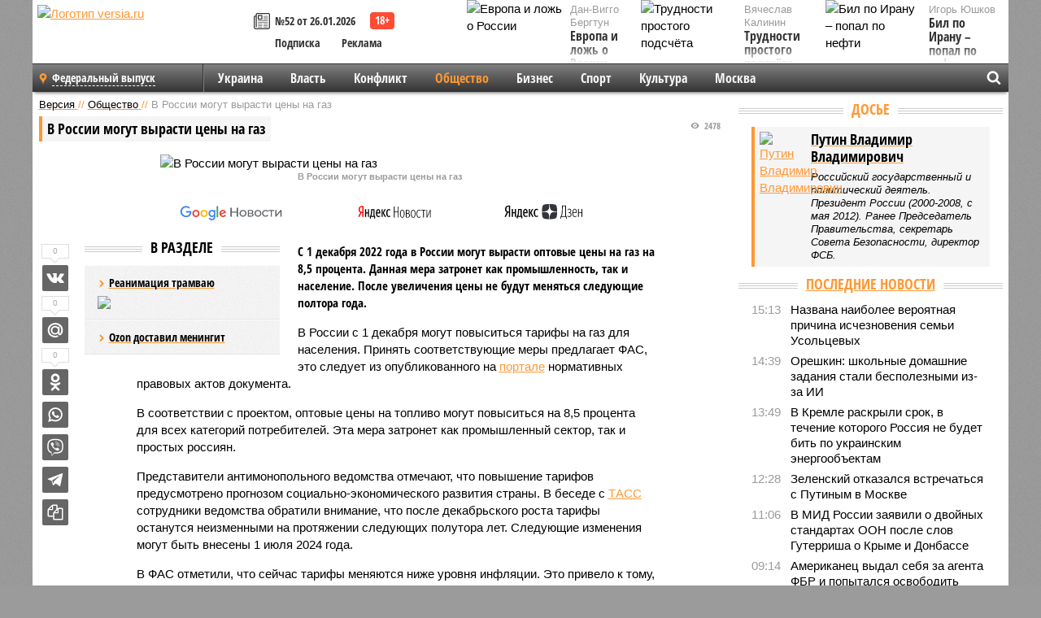

--- FILE ---
content_type: text/html; charset=UTF-8
request_url: https://versia.ru/v-rossii-mogut-vyrasti-ceny-na-gaz
body_size: 14876
content:
<!doctype html>
<!-- POST реально за: 1.299 -->
<html class="no-js" lang="ru">
<head>

    <title>В России могут вырасти цены на газ</title>

    

    <link rel="amphtml" href="https://versia.ru/amp/v-rossii-mogut-vyrasti-ceny-na-gaz">
    <!-- META -->
    <meta charset="utf-8">
    <meta name="viewport" content="width=device-width, initial-scale=1">
    <meta name="msapplication-TileColor" content="#da532c">
    <meta name="msapplication-TileImage" content="https://versia.ru/i/v358/favicons/mstile-144x144.png">
    <meta name="theme-color" content="#666666">
    <!-- MANIFEST -->
    <link rel="manifest" href="/manifest.json">
    <!-- FONTS -->
    <link rel="preload" as="font" href="/i/v358/fonts/versia.woff" type="font/woff" crossorigin="crossorigin" class="head-custom-block" data-vdomignore="true" tabindex="0" />
    <link rel="preload" as="font" href="/i/v358/fonts/OpenSansCondensed-Light.woff2" type="font/woff2" crossorigin="crossorigin" class="head-custom-block" data-vdomignore="true" tabindex="0" />
    <link rel="preload" as="font" href="/i/v358/fonts/OpenSansCondensed-Bold.woff2" type="font/woff2" crossorigin="crossorigin" class="head-custom-block" data-vdomignore="true" tabindex="0" />
    <link rel="preload" as="font" href="/i/v358/fonts/OpenSansCondensed-LightItalic.woff2" type="font/woff2" crossorigin="crossorigin" class="head-custom-block" data-vdomignore="true" tabindex="0" />
    <!-- APPLE -->
    <meta name="apple-mobile-web-app-capable" content="yes">
    <meta name="apple-mobile-web-app-status-bar-style" content="black-translucent">
    <meta name="yandex-verification" content="fc1e3ca00dd4a5dc" />
    <meta property="fb:pages" content="280487745312215" />
    <!--[if IE]>
    <meta http-equiv="X-UA-Compatible" content="IE=edge,chrome=1">
    <![endif]-->

    <meta name="description" content="С 1 декабря 2022 года в России могут вырасти оптовые цены на газ на 8,5 процента. Данная мера затронет как промышленность, так и население. После увеличения цены не будут меняться следующие полтора года.">
    <meta name="keywords" content="могут, России, будут, граждан, россиян, тарифы, подключение, затронет, оборудования, вырасти, декабря, внимание, Путин, ведомства, инфляции, выделяться, субсидии, оптовые, повыситься, процента">

    <!-- OPENGRAF -->
    <meta property="og:description" content="С 1 декабря 2022 года в России могут вырасти оптовые цены на газ на 8,5 процента. Данная мера затронет как промышленность, так и население. После увеличения цены не будут меняться следующие полтора года.">
    <meta property="og:url" content="https://versia.ru/v-rossii-mogut-vyrasti-ceny-na-gaz">
    <meta property="og:site_name" content="versia.ru">
    <meta property="og:title" content="В России могут вырасти цены на газ">
    <meta property="og:type" content="article">
    <meta property="og:locale" content="ru_RU">
    <!--
    <meta name="twitter:card" content="summary_large_image">
    <meta name="twitter:site" content="@VersiaRu">
    <meta name="twitter:title" content="В России могут вырасти цены на газ">
    <meta name="twitter:description" content="С 1 декабря 2022 года в России могут вырасти оптовые цены на газ на 8,5 процента. Данная мера затронет как промышленность, так и население. После увеличения цены не будут меняться следующие полтора года.">
    -->

    <!-- IMAGE -->
    <meta property="og:image" content="https://versia.ru/foto/v/-/v-rossii-mogut-vyrasti-ceny-na-gaz-1-1.jpg" />
    <meta property="og:image:width" content="540">
    <meta property="og:image:height" content="360">
    <meta property="og:image:type" content="image/jpeg">
    <!--
    <meta name="twitter:image" content="https://versia.ru/foto/v/-/v-rossii-mogut-vyrasti-ceny-na-gaz-1-1.jpg">
    -->

    <!-- CSS -->
    <!--[if !IE]><!-->
    <link rel="stylesheet" property="stylesheet" href="//versia.ru/i/v358/css/screen.css?v=1"><!--<![endif]-->
    <!--[if IE]>
    <link rel="stylesheet" property="stylesheet" href="//versia.ru/i/v358/css/ie.css"><![endif]-->
    <link rel="stylesheet" property="stylesheet" href="//versia.ru/i/v358/c/cookie.css">
    <!-- FAVICON(s) -->
    <link rel="apple-touch-icon" sizes="57x57"   href="https://versia.ru/i/v358/favicons/apple-touch-icon-57x57.png">
    <link rel="apple-touch-icon" sizes="114x114" href="https://versia.ru/i/v358/favicons/apple-touch-icon-114x114.png">
    <link rel="apple-touch-icon" sizes="72x72"   href="https://versia.ru/i/v358/favicons/apple-touch-icon-72x72.png">
    <link rel="apple-touch-icon" sizes="144x144" href="https://versia.ru/i/v358/favicons/apple-touch-icon-144x144.png">
    <link rel="apple-touch-icon" sizes="60x60"   href="https://versia.ru/i/v358/favicons/apple-touch-icon-60x60.png">
    <link rel="apple-touch-icon" sizes="120x120" href="https://versia.ru/i/v358/favicons/apple-touch-icon-120x120.png">
    <link rel="apple-touch-icon" sizes="76x76"   href="https://versia.ru/i/v358/favicons/apple-touch-icon-76x76.png">
    <link rel="apple-touch-icon" sizes="152x152" href="https://versia.ru/i/v358/favicons/apple-touch-icon-152x152.png">

    <link rel="icon" type="image/png"            href="https://versia.ru/i/v358/favicons/favicon-196x196.png"  sizes="196x196">
    <link rel="icon" type="image/png"            href="https://versia.ru/i/v358/favicons/favicon-160x160.png"  sizes="160x160">
    <link rel="icon" type="image/png"            href="https://versia.ru/i/v358/favicons/favicon-120x120.png"  sizes="120x120">
    <link rel="icon" type="image/png"            href="https://versia.ru/i/v358/favicons/favicon-96x96.png"    sizes="96x96">
    <link rel="icon" type="image/png"            href="https://versia.ru/i/v358/favicons/favicon-16x16.png"    sizes="16x16">
    <link rel="icon" type="image/png"            href="https://versia.ru/i/v358/favicons/favicon-32x32.png"    sizes="32x32">

    <link rel="icon" type="image/svg+xml"        href="https://versia.ru/i/v358/favicons/favicon.svg">
    <link rel="icon" type="image/x-icon"         href="https://versia.ru/i/v358/favicons/favicon.ico">

    <link rel="canonical" href="https://versia.ru/v-rossii-mogut-vyrasti-ceny-na-gaz" />

    <!-- GLOBAL_JS -->

    <script>
        var ver_sid = '8CBBB5E3-844F-42AB-BFC5-527AD775776C';
        var fc_pageurl = 'https%3A%2F%2Fversia.ru%2Fv-rossii-mogut-vyrasti-ceny-na-gaz';
        var ispre = false;
    </script>

</head>
<!-- POST_NEWS -->
<body class="main-body">



<div id="outer-wrap">
    <div id="inner-wrap">
        <div class="bannerholder versia-b1"></div>
        <header class="main-header">
    <a href="/" class="logo" title="Версия - новости и расследования газеты «Наша версия»"><img width="260" height="75" alt="Логотип versia.ru" src="/images/newspaper.png"></a>
    <div title="Купить газету «Наша версия»" class="desktop-visible ta-c fl-l buy title font2 fw-b">
    <div class="block-xs cf">
        <a href="/shop" title="Купить газету «Наша версия»"><i class="icon-paper"></i></a>
        <a href="/gazeta-nasha-versiya-52-ot-26-yanvarya-2026" title="Купить газету «Наша версия» №52 от 26.01.2026">№52 от 26.01.2026</a>
    </div>
    <div class="cf">
        <a href="/podpiska.html">Подписка</a>
        <a href="/commercial.html">Реклама</a>
    </div>
</div>
    <ul class="columnists">
        <li class="media">
    <div class="img"><img width="117" height="78" src="/webp/117/78/images/e/v/evropa-i-lozh-o-rossii-1-1.jpg" height="78" loading="lazy"
                          alt="Европа и ложь о России"></div>
    <div class="bd">
        <div class="small color2">Дан-Вигго Бергтун</div>
        <a href="/evropa-i-lozh-o-rossii" class="td-n zag5 color-secondary-2-4 d-ib" title="Европа и ложь о России">Европа и ложь о России</a>
    </div>
</li><li class="media">
    <div class="img"><img width="117" height="78" src="/webp/117/78/images/b/i/bil-po-iranu-popal-po-nefti-1-1.jpg" height="78" loading="lazy"
                          alt="Бил по Ирану – попал по нефти"></div>
    <div class="bd">
        <div class="small color2">Игорь Юшков</div>
        <a href="/bil-po-iranu-popal-po-nefti" class="td-n zag5 color-secondary-2-4 d-ib" title="Бил по Ирану – попал по нефти">Бил по Ирану – попал по нефти</a>
    </div>
</li><li class="media">
    <div class="img"><img width="117" height="78" src="/webp/117/78/images/t/r/trudnosti-prostogo-podschyota-1-1.jpg" height="78" loading="lazy"
                          alt="Трудности простого подсчёта"></div>
    <div class="bd">
        <div class="small color2">Вячеслав Калинин</div>
        <a href="/trudnosti-prostogo-podschyota" class="td-n zag5 color-secondary-2-4 d-ib" title="Трудности простого подсчёта">Трудности простого подсчёта</a>
    </div>
</li>
    </ul>

</header>
        <nav class="main-nav">

    <div class="main-nav__region js-toggle-btn" data-toggle="#toggle-region">
        <span>Федеральный выпуск</span>
    </div>

    <div class="nav-btn__container">
        <span class="nav-btn js-toggle-btn" data-toggle="#toggle-search" id="search-toggle-btn"> <i
                class="icon-magnify"></i></span>
        <span class="nav-btn js-toggle-btn" data-toggle="#toggle-nav"> <i class="icon-menu"></i></span>
    </div>

    <div class="toggle-container" id="toggle-region">
        <ul class="region-select fl-l">
    <li>
        <a href="//versia.ru"><span>Федеральный выпуск</span></a>
        <ul>
            <li>
    <a href="//neva.versia.ru">Версия на Неве</a>
</li><li>
    <a href="//saratov.versia.ru">Версия в Саратове</a>
</li><li>
    <a href="//ch.versia.ru">Версия в Чувашии</a>
</li><li>
    <a href="//rb.versia.ru">Версия в Башкирии</a>
</li><li>
    <a href="//kavkaz.versia.ru">Версия на Кавказе</a>
</li><li>
    <a href="//tat.versia.ru">Версия в Татарстане</a>
</li><li>
    <a href="//nn.versia.ru">Версия в Кирове</a>
</li><li>
    <a href="//voronezh.versia.ru">Версия в Воронеже</a>
</li><li>
    <a href="//tambov.versia.ru">Версия в Тамбове</a>
</li>
        </ul>
    </li>
</ul>
    </div>
    <div class="toggle-container" id="toggle-nav">
        <div id="nav" class="nav" role="navigation">
            <ul>
                <li><a href="/ukraina">Украина</a></li><li><a href="/vlast">Власть</a></li><li><a href="/konflikt">Конфликт</a></li><li class="is-active"><a href="/obshestvo">Общество</a></li><li><a href="/bisnes">Бизнес</a></li><li><a href="/sport">Спорт</a></li><li><a href="/kultura">Культура</a></li><li><a href="/moskva">Москва</a></li>
                <li class="desktop-hidden"><a href="/news">Новости</a></li>
                <li class="desktop-hidden"><a href="//versia.ru/dosie">Досье</a></li>
                <li class="desktop-hidden"><a href="/oprosy">Опросы</a></li>
                <li class="desktop-hidden"><a href="/kolumnisty">Колумнисты</a></li>
                <li class="desktop-hidden"><a href="/strip">Стриптиз по праздникам</a></li>
                <li class="desktop-hidden"><a href="/stories">Сюжеты</a></li>
            </ul>
        </div>
    </div>
    <div class="toggle-container" id="toggle-search">
        <div class="search">
            <div class="search__form versia-search">
                <div class="gcse-searchbox-only" data-resultsUrl="//versia.ru/search/" data-newWindow="false"
                     data-queryParameterName="q">
                </div>
            </div>
            <div class="search__toggle"></div>
        </div>
    </div>
</nav>
        <div id="main" role="main">
            <div class="cf">
                <div class="content">
                    <div class="scroll-action"></div>
                    <div class="single-post" id="post_167291">
                        <!-- NEWS -->
                        <div class="font1 small color-primary block-s" itemscope itemtype="http://schema.org/BreadcrumbList">
    <span itemprop="itemListElement" itemscope itemtype="http://schema.org/ListItem">
        <a itemprop="item" href="/" class="title" title="Версия - новости и расследования газеты «Наша версия»">
            <span itemprop="name">Версия</span>
            <meta itemprop="position" content="1"/>
        </a>
    </span>
    //
    <span itemprop="itemListElement" itemscope itemtype="http://schema.org/ListItem">
        <a itemprop="item" href="/obshestvo" class="title" title="Общество - социально значимые новости, статьи, расследования и события газеты «Наша версия»">
            <span itemprop="name">Общество</span>
            <meta itemprop="position" content="2"/>
        </a>
    </span>
    //
    <span class="color2">В России могут вырасти цены на газ</span>
</div>
                        <article class="article block-xl" itemscope itemtype="http://schema.org/Article">
                            <!-- META ТИП -->
                            <meta property="article:tag" content="Новость">
                            <!-- META СЮЖЕТ -->
                            <meta property="article:tag" content="Путин В. В.">
                            <!-- META ДОСЬЕ -->
                            
                            <div class="update-history-top" post_id="167291" url="/v-rossii-mogut-vyrasti-ceny-na-gaz"
                                 title="В России могут вырасти цены на газ"></div>
                            <div class="article-headings">
                                <div class="zag4 block-l">
    <div class="file d-ib" itemprop="headline">
        <h1 itemprop="name">В России могут вырасти цены на газ</h1>
    </div>
</div>

<div class="post-views">
    <span class="info zag5"><i class="icon-views"></i> 2478</span>
</div>
                            </div>
                            <figure class="cf article-gallery-wrapper block-xl pos-r" itemprop="image" itemscope
        itemtype="https://schema.org/ImageObject">
    <img itemprop="url" width="540" height="360" src="/webp/540/360/foto/v/-/v-rossii-mogut-vyrasti-ceny-na-gaz-1-1.jpg" alt="В России могут вырасти цены на газ" title="В России могут вырасти цены на газ" class="d-b m0-a">
<meta itemprop="width" content="540">
<meta itemprop="height" content="360">
<figcaption class="info padding fw-b ta-c">В России могут вырасти цены на газ</figcaption>
</figure>

                            <div class="article__subscribe subscribe">
                                <a class="subscribe__link"
                                   href="/click/?//news.google.com/publications/CAAqBwgKMJbF-gowsa3oAg?hl=ru&gl=RU&ceid=RU%3Aru">
                                    <img width="162" height="26" src="/i/img/subscribe/google-news.svg"
                                         alt="Версия в Google Новостях">
                                </a>

                                <a class="subscribe__link" href="/click/?//yandex.ru/news/?favid=11490">
                                    <img width="116" height="26" src="/i/img/subscribe/ya-news.svg"
                                         alt="Версия в Яндекс Новостях">
                                </a>

                                <a class="subscribe__link" href="/click/?//zen.yandex.ru/versia.ru">
                                    <img width="125" height="26" src="/i/img/subscribe/ya-dzen.svg"
                                         alt="Версия в Яндекс Дзен">
                                </a>
                            </div>

                            <div class="article-text copyclip">
                                <div class="article-aside-left desktop-visible">
                                    <div class="box-title">
                                        <span>В разделе</span>
                                    </div>

                                    <div class="rich-links-list">
                                        <a href="/kak-v-sankt-peterburge-snachala-raspilili-tramvajnye-relsy-a-teper-ishhut-dengi-na-novye" title="Как в Санкт-Петербурге сначала распилили трамвайные рельсы, а теперь ищут деньги на новые">
    <span>Реанимация трамваю</span>
    <img width="208" height="138" src="/webp/208/138/images/i/l/ili-chem-motivirovany-dejstviya-rossijskogo-chinovnika-1-2.jpg" loading="lazy" lt="Как в Санкт-Петербурге сначала распилили трамвайные рельсы, а теперь ищут деньги на новые">
</a><a href="/ozon-dostavil-meningit" title="Ozon доставил менингит">Ozon доставил менингит</a>
                                        <!-- Yandex.RTB R-A-144493-26 -->
<div id="yandex_rtb_R-A-144493-26"></div>
<script>
    (function(w, d, n, s, t) {
        w[n] = w[n] || [];
        w[n].push(function() {
            Ya.Context.AdvManager.render({
                blockId: "R-A-144493-26",
                renderTo: "yandex_rtb_R-A-144493-26",
                async: true
            });
        });
        t = d.getElementsByTagName("script")[0];
        s = d.createElement("script");
        s.type = "text/javascript";
        s.src = "//an.yandex.ru/system/context.js";
        s.async = true;
        t.parentNode.insertBefore(s, t);
    })(this, this.document, "yandexContextAsyncCallbacks");
</script>
                                    </div>
                                </div>
                                <p class="lead">С 1 декабря 2022 года в России могут вырасти оптовые цены на газ на 8,5 процента. Данная мера затронет как промышленность, так и население. После увеличения цены не будут меняться следующие полтора года.</p>
                                <p>В России с 1 декабря могут повыситься тарифы на газ для населения. Принять соответствующие меры предлагает ФАС, это следует из опубликованного на <a href="/click/?https://regulation.gov.ru/Projects#npa=133120">портале</a> нормативных правовых актов документа.</p><p>В соответствии с проектом, оптовые цены на топливо могут повыситься на 8,5 процента для всех категорий потребителей. Эта мера затронет как промышленный сектор, так и простых россиян.</p><p>Представители антимонопольного ведомства отмечают, что повышение тарифов предусмотрено прогнозом социально-экономического развития страны. В беседе с <a href="/click/?https://tass.ru/">ТАСС</a> сотрудники ведомства обратили внимание, что после декабрьского роста тарифы останутся неизменными на протяжении следующих полутора лет. Следующие изменения могут быть внесены 1 июля 2024 года.</p><p>В ФАС отметили, что сейчас тарифы меняются ниже уровня инфляции. Это привело к тому, что газовая отрасль выступает в роли демпфера для снижения негативных последствий инфляции для граждан. Повышение цен на коммунальные услуги за счёт этого не так заметно для россиян, так как газ является основным источником для выработки тепло- и электроэнергии.</p><div class="article__banner">
    <div class="versia-x0"></div>
</div><p>В октябре президент России <b>Владимир Путин</b> дал региональным властям поручение выделить средства на подключение нуждающихся граждан к газу. В рамках социальной газификации этой категории граждан будут выделяться субсидии на покупку и подключение необходимого оборудования. На эти цели будут выделяться субсидии в размере 100 тысяч рублей. Путин обратил внимание региональных властей, на тот факт, что для многих россиян покупка оборудования и его подключение сопряжены с большой финансовой нагрузкой на семейный бюджет.</p>
                                
                                
                                <div class="share_167291 share share--hidden">
    	<span id="speechControlBlock" class="post-audio speechControlBlock" style="display: none">
            <a id="speakOrPauseLink" class="icon-sound-click speakOrPauseLink" href="" title="Прослушать текст новости"><i class="icon-sound"></i></a>
            <a id="speechRateDownLink" class="speechRateDownLink" style="text-decoration: none" href="" title="Медленнее"><i class="icon-slower"></i></a>
            <a id="speechRateUpLink" class="speechRateUpLink" style="text-decoration: none" href="" title="Быстрее"><i class="icon-faster"></i></a>
    	</span>

    <!--
    <div class="share__item">
        <span>0</span>
        <a href="/click/?//twitter.com/share?url=https%3A%2F%2Fversia.ru%2Fv-rossii-mogut-vyrasti-ceny-na-gaz&text=%D0%92+%D0%A0%D0%BE%D1%81%D1%81%D0%B8%D0%B8+%D0%BC%D0%BE%D0%B3%D1%83%D1%82+%D0%B2%D1%8B%D1%80%D0%B0%D1%81%D1%82%D0%B8+%D1%86%D0%B5%D0%BD%D1%8B+%D0%BD%D0%B0+%D0%B3%D0%B0%D0%B7" class="twt">Поделиться в Twitter</a>
    </div>
    -->

    <div class="share__item">
        <span>0</span>
        <a href="/click/?//vkontakte.ru/share.php?url=https%3A%2F%2Fversia.ru%2Fv-rossii-mogut-vyrasti-ceny-na-gaz" class="vkt">Поделиться ВКонтакте</a>
    </div>

    <div class="share__item">
        <span>0</span>
        <a href="/click/?//connect.mail.ru/share?url=https%3A%2F%2Fversia.ru%2Fv-rossii-mogut-vyrasti-ceny-na-gaz&title=%D0%92+%D0%A0%D0%BE%D1%81%D1%81%D0%B8%D0%B8+%D0%BC%D0%BE%D0%B3%D1%83%D1%82+%D0%B2%D1%8B%D1%80%D0%B0%D1%81%D1%82%D0%B8+%D1%86%D0%B5%D0%BD%D1%8B+%D0%BD%D0%B0+%D0%B3%D0%B0%D0%B7" class="mlr">Поделиться Моем Мире</a>
    </div>

    <div class="share__item">
        <span>0</span>
        <a href="/click/?//www.odnoklassniki.ru/dk?st.cmd=addShare&st.s=1&st._surl=https%3A%2F%2Fversia.ru%2Fv-rossii-mogut-vyrasti-ceny-na-gaz&amp;st.comments=%D0%92+%D0%A0%D0%BE%D1%81%D1%81%D0%B8%D0%B8+%D0%BC%D0%BE%D0%B3%D1%83%D1%82+%D0%B2%D1%8B%D1%80%D0%B0%D1%81%D1%82%D0%B8+%D1%86%D0%B5%D0%BD%D1%8B+%D0%BD%D0%B0+%D0%B3%D0%B0%D0%B7" class="okl">Поделиться на Одноклассниках</a>
    </div>

    <div class="share__item">
        <a href="/click/?https://api.whatsapp.com/send?text=https%3A%2F%2Fversia.ru%2Fv-rossii-mogut-vyrasti-ceny-na-gaz" class="wsp" title="Поделиться в WhatsApp" alt="Поделиться в WhatsApp">Поделиться в WhatsApp</a>
    </div>

    <div class="share__item">
        <a href="/click/?https://api.viber.com/send?text=https%3A%2F%2Fversia.ru%2Fv-rossii-mogut-vyrasti-ceny-na-gaz" class="vbr" title="Поделиться в Viber" alt="Поделиться в Viber">Поделиться в Viber</a>
    </div>

    <div class="share__item">
        <a href="/click/?https://t.me/share/url?url=https%3A%2F%2Fversia.ru%2Fv-rossii-mogut-vyrasti-ceny-na-gaz" class="tlg" title="Поделиться в Telegram" alt="Поделиться в Telegram">Поделиться в Telegram</a>
    </div>

    <div class="share__item" id="copy_167291" data-clipboard-target="#post_167291" >
        <a href="" onClick="return false;" class="txt">Копировать текст статьи</a>
    </div>
</div>
                            </div>
                            <div class="info fw-b block-l cf ta-r">
                                <div class="block-xs" itemprop="author" itemscope itemtype="http://schema.org/Person">
                                    <span itemprop="name">Отдел новостей «Нашей версии»</span>
                                    
                                </div>
                                <span itemprop="publisher" itemscope itemtype="https://schema.org/Organization">
                                <span itemprop="logo" itemscope itemtype="https://schema.org/ImageObject">
                                    <img itemprop="url image" alt="Логотип versia.ru"
                                         src="https://versia.ru/newspaper_amp.jpg" loading="lazy"
                                         style="display:none;"/>
                                    <meta itemprop="width" content="260">
                                    <meta itemprop="height" content="75">
                                </span>
                                <meta itemprop="name" content="Газета &laquo;Наша версия&raquo;">
                                <meta itemprop="telephone" content="+7 495 276-03-48">
                                <meta itemprop="address" content="123100, Россия, Москва, улица 1905 года, 7с1">
                            </span>
                                <link itemprop="mainEntityOfPage" href="https://versia.ru/v-rossii-mogut-vyrasti-ceny-na-gaz"/>
                                
                                <div class="fs-i info ta-r">
    <div>Опубликовано: <span itemprop="datePublished" content="2022-11-09T21:07:00+03:00">09.11.2022 21:07</span></div>
    <div>Отредактировано: <span itemprop="dateModified" content="2022-11-09T21:07:00+03:00">09.11.2022 21:07</span></div>
</div>
                            </div>
                            <div class="update-history-bot" post_id="167291" url="/v-rossii-mogut-vyrasti-ceny-na-gaz"
                                 title="В России могут вырасти цены на газ"></div>
                            <div class="cf padding links-list block-xl">
                                
                                <div class="article-nav-right">
    <div class="media">
        <a href="/v-yakutskoj-shkole-nachal-rabotat-robot-oficiant" class="img desktop-visible" title="В якутской школе начал работать робот-официант">
    <img width="90" height="60" src="/webp/90/60/images/v/-/v-yakutskoj-shkole-nachal-rabotat-robot-oficiant-1-1.jpg" loading="lazy" alt="В якутской школе начал работать робот-официант" width="90">
</a>
        <div class="bd">
            <div class="zag5 icon-chevron block-s">
                <a href="/v-yakutskoj-shkole-nachal-rabotat-robot-oficiant" class="title" title="В якутской школе начал работать робот-официант">
                    <span>В якутской школе начал работать робот-официант</span>
                </a>
            </div>
        </div>
    </div>
</div>
                            </div>
                        </article>
                        <div class="block-xl printhidden">
                            <div class="box-title commtogle" id="commtogle_167291" post_id="167291" style="cursor:pointer">
    <span>Комментарии <i class="info"><span id="comms" class="icon-comment">0</span></i></span>
</div>
<div class="media comment-form padding block-xl" id="commblock_167291" style="display:none">
    <div class="bd">
        <div class="input-wrapper">
            <textarea name="commtxt" id="commtxt_167291" rows="5"
                      placeholder="Нецензурные и противоречащие законодательству РФ комментарии удаляются"
                      class="block-m"></textarea>

            <div class="ta-r block-m">
                <a href="#" id="commclick_167291" class="button zag6 tt-u comm-send"
                   post_id="167291">Отправить</a>
            </div>
        </div>
    </div>
</div>
<ul id="ul_0" class="comments ulblock_167291" style="display:none">
    
</ul>
                        </div>
                        <div class="bannerholder versia-b2"></div>
                        <div class="block-xl printhidden mobile-hidden">
                            <div class="box-title">
                                <span>Еще на сайте</span>
                            </div>
                            <div class="row-columns">
                                <!-- NO MORE -->
                            </div>
                        </div>
                    </div>
                </div>
                <div class="sidebar">
                    <div class="bannerholder versia-b4"></div>
                    <div class="block-m">
    <div class="box-title">
        <span><a href="//versia.ru/dosie" class="td-n color-secondary-2-4">Досье</a></span>
    </div>
    <div class="padding">
        <div class="file block-s">
    <div class="media">
        <a href="//versia.ru/putin-vladimir-vladimirovich" class="file-thumb img">
            <img width="53" height="70" src="/webp/53/70/images/p/u/putin-vladimir-vladimirovich-1-1.jpg" loading="lazy" alt="Путин Владимир Владимирович"></a>

        <div class="bd">
            <div class="block-s">
                <a href="//versia.ru/putin-vladimir-vladimirovich" class="title zag4"><span>Путин Владимир Владимирович</span></a>
            </div>
            <div class="fs-i small">Российский государственный и политический деятель. Президент России (2000-2008, с мая 2012). Ранее Председатель Правительства, секретарь Совета Безопасности, директор ФСБ.</div>
        </div>
    </div>
</div>
    </div>
</div>
                    
                    <div class="block-m">
    <div class="box-title">
        <span><a href="/news">Последние новости</a></span>
    </div>
    <div class="scrollable-area">
        <ul class="news-list block-m" id="fc_news_lis">
            <li class="cf block-s ">
    <div class="news-list-time">15:13</div>
    <div class="news-list-title">
        <a href="/nazvana-naibolee-veroyatnaya-prichina-ischeznoveniya-semi-usolcevyx" class="title" title="Названа наиболее вероятная причина исчезновения семьи Усольцевых">
            <span>Названа наиболее вероятная причина исчезновения семьи Усольцевых</span>
        </a>
    </div>
</li><li class="cf block-s ">
    <div class="news-list-time">14:39</div>
    <div class="news-list-title">
        <a href="/oreshkin-shkolnye-domashnie-zadaniya-stali-bespoleznymi-iz-za-ii" class="title" title="Орешкин: школьные домашние задания стали бесполезными из-за ИИ">
            <span>Орешкин: школьные домашние задания стали бесполезными из-за ИИ</span>
        </a>
    </div>
</li><li class="cf block-s ">
    <div class="news-list-time">13:49</div>
    <div class="news-list-title">
        <a href="/v-kremle-raskryli-srok-v-techenie-kotorogo-rossiya-ne-budet-bit-po-ukrainskim-yenergoobektam" class="title" title="В Кремле раскрыли срок, в течение которого Россия не будет бить по украинским энергообъектам">
            <span>В Кремле раскрыли срок, в течение которого Россия не будет бить по украинским энергообъектам</span>
        </a>
    </div>
</li><li class="cf block-s ">
    <div class="news-list-time">12:28</div>
    <div class="news-list-title">
        <a href="/zelenskij-otkazalsya-vstrechatsya-s-putinym-v-moskve" class="title" title="Зеленский отказался встречаться с Путиным в Москве">
            <span>Зеленский отказался встречаться с Путиным в Москве</span>
        </a>
    </div>
</li><li class="cf block-s ">
    <div class="news-list-time">11:06</div>
    <div class="news-list-title">
        <a href="/v-mid-rossii-zayavili-o-dvojnyx-standartax-oon-posle-slov-guterrisha-o-kryme-i-donabasse" class="title" title="В МИД России заявили о двойных стандартах ООН после слов Гутерриша о Крыме и Донбассе">
            <span>В МИД России заявили о двойных стандартах ООН после слов Гутерриша о Крыме и Донбассе</span>
        </a>
    </div>
</li><li class="cf block-s mobile-hidden">
    <div class="news-list-time">09:14</div>
    <div class="news-list-title">
        <a href="/amerikanec-vydal-sebya-za-agenta-fbr-i-popytalsya-osvobodit-ubivshego-glavu-unitedhealthcare-luidzhi-mandzhone" class="title" title="Американец выдал себя за агента ФБР и попытался освободить убившего главу UnitedHealthcare Луиджи Манджоне">
            <span>Американец выдал себя за агента ФБР и попытался освободить убившего главу UnitedHealthcare Луиджи Манджоне</span>
        </a>
    </div>
</li><li class="cf block-s mobile-hidden">
    <div class="news-list-time">09:08</div>
    <div class="news-list-title">
        <a href="/na-fone-ugroz-iranu-ssha-napravili-v-velikobritaniyu-yadernyj-nyuxach" class="title" title="На фоне угроз Ирану США направили в Великобританию «ядерный нюхач»">
            <span>На фоне угроз Ирану США направили в Великобританию «ядерный нюхач»</span>
        </a>
    </div>
</li><li class="cf block-s mobile-hidden">
    <div class="news-list-time">29/01</div>
    <div class="news-list-title">
        <a href="/gensek-oon-guterrish-zayavil-chto-pravo-na-samoopredelenie-neprimenimo-k-krymu-i-donbassu" class="title" title="Генсек ООН Гутерриш заявил, что право на самоопределение неприменимо к Крыму и Донбассу">
            <span>Генсек ООН Гутерриш заявил, что право на самоопределение неприменимо к Крыму и Донбассу</span>
        </a>
    </div>
</li><li class="cf block-s mobile-hidden">
    <div class="news-list-time">29/01</div>
    <div class="news-list-title">
        <a href="/uitkoff-prokommentiroval-xod-peregovorov-po-ukraine" class="title" title="Уиткофф прокомментировал ход переговоров по Украине">
            <span>Уиткофф прокомментировал ход переговоров по Украине</span>
        </a>
    </div>
</li><li class="cf block-s mobile-hidden">
    <div class="news-list-time">29/01</div>
    <div class="news-list-title">
        <a href="/tramp-soobshhil-o-soglasii-vladimira-putina-ostanovit-udary-po-ukraine-na-nedelyu" class="title" title="Трамп сообщил о согласии Владимира Путина остановить удары по Украине на неделю">
            <span>Трамп сообщил о согласии Владимира Путина остановить удары по Украине на неделю</span>
        </a>
    </div>
</li><li class="cf block-s mobile-hidden">
    <div class="news-list-time">29/01</div>
    <div class="news-list-title">
        <a href="/kallas-poprosila-trampa-ne-nachinat-novuyu-vojnu" class="title" title="Каллас попросила Трампа не начинать новую войну">
            <span>Каллас попросила Трампа не начинать новую войну</span>
        </a>
    </div>
</li><li class="cf block-s mobile-hidden">
    <div class="news-list-time">29/01</div>
    <div class="news-list-title">
        <a href="/sergej-lavrov-rasskazal-o-slive-informacii-o-xode-peregovorov-po-uregulirovaniyu" class="title" title="Сергей Лавров рассказал о сливе информации о ходе переговоров по урегулированию">
            <span>Сергей Лавров рассказал о сливе информации о ходе переговоров по урегулированию</span>
        </a>
    </div>
</li><li class="cf block-s mobile-hidden">
    <div class="news-list-time">29/01</div>
    <div class="news-list-title">
        <a href="/v-senate-zainteresovalis-podarkami-donaldu-trampu-pered-snizheniem-poshlin" class="title" title="В Сенате заинтересовались подарками Дональду Трампу перед снижением пошлин">
            <span>В Сенате заинтересовались подарками Дональду Трампу перед снижением пошлин</span>
        </a>
    </div>
</li><li class="cf block-s mobile-hidden">
    <div class="news-list-time">29/01</div>
    <div class="news-list-title">
        <a href="/na-ukraine-priznali-shirokoe-ispolzovanie-russkogo-yazyka-v-bytu-i-na-rabote" class="title" title="На Украине признали широкое использование русского языка в быту и на работе">
            <span>На Украине признали широкое использование русского языка в быту и на работе</span>
        </a>
    </div>
</li><li class="cf block-s mobile-hidden">
    <div class="news-list-time">29/01</div>
    <div class="news-list-title">
        <a href="/korol-danii-frederik-x-priedet-v-grenlandiyu" class="title" title="Король Дании Фредерик Х приедет в Гренландию">
            <span>Король Дании Фредерик Х приедет в Гренландию</span>
        </a>
    </div>
</li>
        </ul>
    </div>
    <div class="block-xl ta-c tt-u fw-b zag6">
        <a href="/news" class="button">Еще новости</a>
    </div>
</div>
                    <div class="bannerholder versia-b5"></div>
                    <div class="block-m">
    <div class="box-title">
        <span>Еще из раздела &laquo;Общество&raquo;</span>
    </div>
    <div class="tabs"></div>
    <ul class="links-list padding paper tab-content visible">
        <li>
    <div class="img">
        <a href="/german-gref-letal-k-frontu" title="Герман Греф летал к фронту">
            <img width="90" height="60" src="/webp/90/60/images/g/e/german-gref-letal-k-frontu-1-1.jpg" loading="lazy" alt="Герман Греф летал к фронту" width="90">
        </a>
    </div>
    <div class="bd zag5 block-xs">
        <a href="/german-gref-letal-k-frontu" class="title" title="Герман Греф летал к фронту"><span>Герман Греф летал к фронту</span></a>
    </div>
</li><li>
    <div class="img">
        <a href="/dorogu-pochinili-posle-zhaloby-merkel" title="Дорогу починили после жалобы Меркель">
            <img width="90" height="60" src="/webp/90/60/images/d/o/dorogu-pochinili-posle-zhaloby-merkel-1-1.jpg" loading="lazy" alt="Дорогу починили после жалобы Меркель" width="90">
        </a>
    </div>
    <div class="bd zag5 block-xs">
        <a href="/dorogu-pochinili-posle-zhaloby-merkel" class="title" title="Дорогу починили после жалобы Меркель"><span>Дорогу починили после жалобы Меркель</span></a>
    </div>
</li><li>
    <div class="img">
        <a href="/vladimir-solovyov-podverg-zhyostkoj-kritike-mobilizovannyx-za-zhaloby" title="Владимир Соловьёв подверг жёсткой критике мобилизованных за жалобы">
            <img width="90" height="60" src="/webp/90/60/images/v/l/vladimir-solovyov-podverg-zhyostkoj-kritike-mobilizovannyx-za-zhaloby-1-1.jpg" loading="lazy" alt="Владимир Соловьёв подверг жёсткой критике мобилизованных за жалобы" width="90">
        </a>
    </div>
    <div class="bd zag5 block-xs">
        <a href="/vladimir-solovyov-podverg-zhyostkoj-kritike-mobilizovannyx-za-zhaloby" class="title" title="Владимир Соловьёв подверг жёсткой критике мобилизованных за жалобы"><span>Владимир Соловьёв подверг жёсткой критике мобилизованных за жалобы</span></a>
    </div>
</li><li>
    <div class="img">
        <a href="/myer-rezekne-bartashevich-nazval-snos-pamyatnika-sovetskim-voinam-alyosha-aktom-vandalizma" title="Мэр Резекне Барташевич назвал снос памятника советским воинам «Алёша» актом вандализма">
            <img width="90" height="60" src="/webp/90/60/images/m/y/myer-rezekne-bartashevich-nazval-snos-pamyatnika-sovetskim-voinam-alyosha-aktom-vandalizma-1-1.jpg" loading="lazy" alt="Мэр Резекне Барташевич назвал снос памятника советским воинам «Алёша» актом вандализма" width="90">
        </a>
    </div>
    <div class="bd zag5 block-xs">
        <a href="/myer-rezekne-bartashevich-nazval-snos-pamyatnika-sovetskim-voinam-alyosha-aktom-vandalizma" class="title" title="Мэр Резекне Барташевич назвал снос памятника советским воинам «Алёша» актом вандализма"><span>Мэр Резекне Барташевич назвал снос памятника советским воинам «Алёша» актом вандализма</span></a>
    </div>
</li><li>
    <div class="img">
        <a href="/v-ssha-razygrali-krupnejshij-v-mire-dzhekpot" title="В США разыграли крупнейший в мире джекпот">
            <img width="90" height="60" src="/webp/90/60/images/v/-/v-ssha-razygrali-krupnejshij-v-mire-dzhekpot-1-1.jpg" loading="lazy" alt="В США разыграли крупнейший в мире джекпот" width="90">
        </a>
    </div>
    <div class="bd zag5 block-xs">
        <a href="/v-ssha-razygrali-krupnejshij-v-mire-dzhekpot" class="title" title="В США разыграли крупнейший в мире джекпот"><span>В США разыграли крупнейший в мире джекпот</span></a>
    </div>
</li>
    </ul>
</div>
                    <div class="block-m">
    <div class="box-title">
        <span>Случайные статьи</span>
    </div>
    <ul class="column-list">
        <li>
    <div class="media">
        <a href="/zachem-ivan-tavrin-kupil-a-vladimir-pravdivyj-prodal-servis-obyavlenij-avito" class="img" title="Зачем Иван Таврин купил, а Владимир Правдивый продал сервис объявлений «Авито»">
            <img width="90" height="60" src="/webp/90/60/images/z/a/zachem-ivan-tavrin-kupil-a-vladimir-pravdivyj-prodal-servis-obyavlenij-avito-1-2.jpg" width="96" loading="lazy" alt="Зачем Иван Таврин купил, а Владимир Правдивый продал сервис объявлений «Авито»">
        </a>
        <div class="bd">
            <div class="zag6 font2 icon-listitem block-s">
                <a href="/zachem-ivan-tavrin-kupil-a-vladimir-pravdivyj-prodal-servis-obyavlenij-avito" class="title" title="Зачем Иван Таврин купил, а Владимир Правдивый продал сервис объявлений «Авито»">
                    <span>Комфортный покупатель</span>
                </a>
            </div>
            <p class="small">Зачем Иван Таврин купил, а Владимир Правдивый продал сервис объявлений «Авито»</p>
        </div>
    </div>
</li><li>
    <div class="media">
        <a href="/pravitelstvo-edinstvennyj-evropeec" class="img" title="«Правительство – единственный европеец»?">
            <img width="90" height="60" src="/webp/90/60/images/p/r/pravitelstvo-edinstvennyj-evropeec-1-2.jpg" width="96" loading="lazy" alt="«Правительство – единственный европеец»?">
        </a>
        <div class="bd">
            <div class="zag6 font2 icon-listitem block-s">
                <a href="/pravitelstvo-edinstvennyj-evropeec" class="title" title="«Правительство – единственный европеец»?">
                    <span>«Правительство – единственный европеец»?</span>
                </a>
            </div>
            <p class="small"></p>
        </div>
    </div>
</li><li>
    <div class="media">
        <a href="/osuzhdyonnyj-za-vzyatki-yeks-myer-shhyolkova-aleksej-valov-vyshel-suxim-iz-vody" class="img" title="Осуждённый за взятки экс-мэр Щёлкова Алексей Валов вышел сухим из воды">
            <img width="90" height="60" src="/webp/90/60/images/o/s/osuzhdyonnyj-za-vzyatki-yeks-myer-shhyolkova-aleksej-valov-vyshel-suxim-iz-vody-1-1.jpg" width="96" loading="lazy" alt="Осуждённый за взятки экс-мэр Щёлкова Алексей Валов вышел сухим из воды">
        </a>
        <div class="bd">
            <div class="zag6 font2 icon-listitem block-s">
                <a href="/osuzhdyonnyj-za-vzyatki-yeks-myer-shhyolkova-aleksej-valov-vyshel-suxim-iz-vody" class="title" title="Осуждённый за взятки экс-мэр Щёлкова Алексей Валов вышел сухим из воды">
                    <span>Подмосковный спрут</span>
                </a>
            </div>
            <p class="small">Осуждённый за взятки экс-мэр Щёлкова Алексей Валов вышел сухим из воды</p>
        </div>
    </div>
</li>
    </ul>
</div>
                    <div class="article-popular"><div class="block-m article-popular">
    <div class="box-title">
        <span>Популярное</span>
    </div>
    <div class="tabs-wrapper">
        <div class="tabs block-xs tabs-popular">
            <ul>
                <!-- <li class="current"><span data-tooltip="По комментариям"><i class="icon-comment"></i></span></li> -->
                <li><span data-tooltip="По просмотрам"><i class="icon-views"></i></span></li>
                <li class="current"><span data-tooltip="По лайкам"><i class="icon-like"></i></span></li>
            </ul>
        </div>
        <ul class="links-list padding paper tab-content">
            <li>
    <div class="img">
        <a href="/rossii-prishlos-soglasitsya-s-ssha-po-voprosu-territorij-na-peregovorax-v-oaye" title="России пришлось согласиться с США по вопросу территорий на переговорах в ОАЭ">
            <img width="90" height="60" src="/webp/90/60/images/r/o/rossii-prishlos-soglasitsya-s-ssha-po-voprosu-territorij-na-peregovorax-v-oaye-1-1.jpg" loading="lazy" alt="России пришлось согласиться с США по вопросу территорий на переговорах в ОАЭ" title="России пришлось согласиться с США по вопросу территорий на переговорах в ОАЭ"
                 width="90">
            <span class="count">
                <span class="icon-views d-b">14980</span>
            </span>
        </a>
    </div>
    <div class="bd zag5 block-xs">
        <a href="/rossii-prishlos-soglasitsya-s-ssha-po-voprosu-territorij-na-peregovorax-v-oaye" class="title" title="России пришлось согласиться с США по вопросу территорий на переговорах в ОАЭ">
            <span>России пришлось согласиться с США по вопросу территорий на переговорах в ОАЭ</span>
        </a>
    </div>
</li><li>
    <div class="img">
        <a href="/rossiya-nashla-sposob-unichtozhit-sputniki-starlink-kak-tebe-takoe-ilon-mask" title="Россия нашла способ уничтожить спутники Starlink: как тебе такое, Илон Маск?">
            <img width="90" height="60" src="/webp/90/60/images/r/o/rossiya-nashla-sposob-unichtozhit-sputniki-starlink-kak-tebe-takoe-ilon-mask-1-2.jpg" loading="lazy" alt="Россия нашла способ уничтожить спутники Starlink: как тебе такое, Илон Маск?" title="Россия нашла способ уничтожить спутники Starlink: как тебе такое, Илон Маск?"
                 width="90">
            <span class="count">
                <span class="icon-views d-b">6851</span>
            </span>
        </a>
    </div>
    <div class="bd zag5 block-xs">
        <a href="/rossiya-nashla-sposob-unichtozhit-sputniki-starlink-kak-tebe-takoe-ilon-mask" class="title" title="Россия нашла способ уничтожить спутники Starlink: как тебе такое, Илон Маск?">
            <span>Научились поражать</span>
        </a>
    </div>
</li><li>
    <div class="img">
        <a href="/ocherednoj-migrant-sovershil-ocherednoe-tyazhkoe-prestuplenie-chto-delat-budem" title="Очередной мигрант совершил очередное тяжкое преступление – что делать будем?">
            <img width="90" height="60" src="/webp/90/60/images/o/c/ocherednoj-migrant-sovershil-ocherednoe-tyazhkoe-prestuplenie-chto-delat-budem-1-1.jpg" loading="lazy" alt="Очередной мигрант совершил очередное тяжкое преступление – что делать будем?" title="Очередной мигрант совершил очередное тяжкое преступление – что делать будем?"
                 width="90">
            <span class="count">
                <span class="icon-views d-b">6652</span>
            </span>
        </a>
    </div>
    <div class="bd zag5 block-xs">
        <a href="/ocherednoj-migrant-sovershil-ocherednoe-tyazhkoe-prestuplenie-chto-delat-budem" class="title" title="Очередной мигрант совершил очередное тяжкое преступление – что делать будем?">
            <span>Список мёртвых</span>
        </a>
    </div>
</li><li>
    <div class="img">
        <a href="/wsj-tanker-s-rossijskim-flagom-soprovozhdaet-rossijskaya-podlodka" title="WSJ: танкер с российским флагом сопровождает российская подлодка">
            <img width="90" height="60" src="/webp/90/60/images/w/s/wsj-tanker-s-rossijskim-flagom-soprovozhdaet-rossijskaya-podlodka-1-1.jpg" loading="lazy" alt="WSJ: танкер с российским флагом сопровождает российская подлодка" title="WSJ: танкер с российским флагом сопровождает российская подлодка"
                 width="90">
            <span class="count">
                <span class="icon-views d-b">4868</span>
            </span>
        </a>
    </div>
    <div class="bd zag5 block-xs">
        <a href="/wsj-tanker-s-rossijskim-flagom-soprovozhdaet-rossijskaya-podlodka" class="title" title="WSJ: танкер с российским флагом сопровождает российская подлодка">
            <span>WSJ: танкер с российским флагом сопровождает российская подлодка</span>
        </a>
    </div>
</li><li>
    <div class="img">
        <a href="/yekspert-raskryl-mesto-gde-zelenskij-perezhidal-udar-oreshnika" title="Эксперт раскрыл место, где Зеленский пережидал удар Орешника">
            <img width="90" height="60" src="/webp/90/60/images/y/e/yekspert-raskryl-mesto-gde-zelenskij-perezhidal-udar-oreshnika-1-1.jpg" loading="lazy" alt="Эксперт раскрыл место, где Зеленский пережидал удар Орешника" title="Эксперт раскрыл место, где Зеленский пережидал удар Орешника"
                 width="90">
            <span class="count">
                <span class="icon-views d-b">4819</span>
            </span>
        </a>
    </div>
    <div class="bd zag5 block-xs">
        <a href="/yekspert-raskryl-mesto-gde-zelenskij-perezhidal-udar-oreshnika" class="title" title="Эксперт раскрыл место, где Зеленский пережидал удар Орешника">
            <span>Эксперт раскрыл место, где Зеленский пережидал удар Орешника</span>
        </a>
    </div>
</li><li>
    <div class="img">
        <a href="/samarskij-sud-sozdal-precedent-otpustiv-opasnuyu-bandu-migrantov" title="Самарский суд создал прецедент, отпустив опасную банду мигрантов">
            <img width="90" height="60" src="/webp/90/60/images/s/a/samarskij-sud-sozdal-precedent-otpustiv-opasnuyu-bandu-migrantov-1-1.jpg" loading="lazy" alt="Самарский суд создал прецедент, отпустив опасную банду мигрантов" title="Самарский суд создал прецедент, отпустив опасную банду мигрантов"
                 width="90">
            <span class="count">
                <span class="icon-views d-b">4158</span>
            </span>
        </a>
    </div>
    <div class="bd zag5 block-xs">
        <a href="/samarskij-sud-sozdal-precedent-otpustiv-opasnuyu-bandu-migrantov" class="title" title="Самарский суд создал прецедент, отпустив опасную банду мигрантов">
            <span>Будут бить!</span>
        </a>
    </div>
</li><li>
    <div class="img">
        <a href="/uxodim-po-amerikanski" title="Уходим по-американски?">
            <img width="90" height="60" src="/webp/90/60/images/u/x/uxodim-po-amerikanski-1-1.jpg" loading="lazy" alt="Уходим по-американски?" title="Уходим по-американски?"
                 width="90">
            <span class="count">
                <span class="icon-views d-b">3633</span>
            </span>
        </a>
    </div>
    <div class="bd zag5 block-xs">
        <a href="/uxodim-po-amerikanski" class="title" title="Уходим по-американски?">
            <span>Уходим по-американски?</span>
        </a>
    </div>
</li><li>
    <div class="img">
        <a href="/byl-li-bagazhnyj-kollaps-yanvarya-2026-goda-v-sheremetevo-vyzvan-tolko-lish-snegopadom" title="Был ли багажный коллапс января 2026 года в Шереметьево вызван только лишь снегопадом?">
            <img width="90" height="60" src="/webp/90/60/images/b/y/byl-li-bagazhnyj-kollaps-yanvarya-2026-goda-v-sheremetevo-vyzvan-tolko-lish-snegopadom-1-1.jpg" loading="lazy" alt="Был ли багажный коллапс января 2026 года в Шереметьево вызван только лишь снегопадом?" title="Был ли багажный коллапс января 2026 года в Шереметьево вызван только лишь снегопадом?"
                 width="90">
            <span class="count">
                <span class="icon-views d-b">3280</span>
            </span>
        </a>
    </div>
    <div class="bd zag5 block-xs">
        <a href="/byl-li-bagazhnyj-kollaps-yanvarya-2026-goda-v-sheremetevo-vyzvan-tolko-lish-snegopadom" class="title" title="Был ли багажный коллапс января 2026 года в Шереметьево вызван только лишь снегопадом?">
            <span>Внештатный режим</span>
        </a>
    </div>
</li>
        </ul>
        <ul class="links-list padding paper tab-content visible">
            <li>
    <div class="img">
        <a href="/kogda-naznachayut-kt-pochek-i-kak-proxodit-issledovanie" title="Когда назначают КТ почек и как проходит исследование">
            <img width="90" height="60" src="/webp/90/60/images/k/o/kogda-naznachayut-kt-pochek-i-kak-proxodit-issledovanie-1-1.jpg" loading="lazy" alt="Когда назначают КТ почек и как проходит исследование" title="Когда назначают КТ почек и как проходит исследование"
                 width="90">
            <span class="count">
		  <span class="icon-like d-b">128</span>
		</span>
        </a>
    </div>
    <div class="bd zag5 block-xs">
        <a href="/kogda-naznachayut-kt-pochek-i-kak-proxodit-issledovanie" class="title" title="Когда назначают КТ почек и как проходит исследование">
            <span>Когда назначают КТ почек и как проходит исследование</span>
        </a>
    </div>
</li><li>
    <div class="img">
        <a href="/kak-amerikancy-zaplatili-sovetskoj-vlasti-za-krym-no-tak-ego-i-ne-poluchili" title="Как американцы заплатили советской власти за Крым, но так его и не получили">
            <img width="90" height="60" src="/webp/90/60/images/k/a/kak-amerikancy-zaplatili-sovetskoj-vlasti-za-krym-no-tak-ego-i-ne-poluchili-1-1.jpg" loading="lazy" alt="Как американцы заплатили советской власти за Крым, но так его и не получили" title="Как американцы заплатили советской власти за Крым, но так его и не получили"
                 width="90">
            <span class="count">
		  <span class="icon-like d-b">86</span>
		</span>
        </a>
    </div>
    <div class="bd zag5 block-xs">
        <a href="/kak-amerikancy-zaplatili-sovetskoj-vlasti-za-krym-no-tak-ego-i-ne-poluchili" class="title" title="Как американцы заплатили советской власти за Крым, но так его и не получили">
            <span>Долг Крымом красен</span>
        </a>
    </div>
</li><li>
    <div class="img">
        <a href="/yuliyu-timoshenko-gotovyat-v-smenshhicy-vladimiru-zelenskomu" title="Юлию Тимошенко готовят в сменщицы Владимиру Зеленскому">
            <img width="90" height="60" src="/webp/90/60/images/y/u/yuliyu-timoshenko-gotovyat-v-smenshhicy-vladimire-zelenskomu-1-1.jpg" loading="lazy" alt="Юлию Тимошенко готовят в сменщицы Владимиру Зеленскому" title="Юлию Тимошенко готовят в сменщицы Владимиру Зеленскому"
                 width="90">
            <span class="count">
		  <span class="icon-like d-b">4</span>
		</span>
        </a>
    </div>
    <div class="bd zag5 block-xs">
        <a href="/yuliyu-timoshenko-gotovyat-v-smenshhicy-vladimiru-zelenskomu" class="title" title="Юлию Тимошенко готовят в сменщицы Владимиру Зеленскому">
            <span>Гетманиха всея Украины</span>
        </a>
    </div>
</li><li>
    <div class="img">
        <a href="/mezhdu-dalyanem-i-xarbinom-xodil-samyj-bystryj-v-azii-passazhirskij-poezd" title="Между Далянем и Харбином ходил самый быстрый в Азии пассажирский поезд">
            <img width="90" height="60" src="/webp/90/60/images/m/e/mezhdu-dalyanem-i-xarbinom-xodil-samyj-bystryj-v-azii-passazhirskij-poezd-1-1.jpg" loading="lazy" alt="Между Далянем и Харбином ходил самый быстрый в Азии пассажирский поезд" title="Между Далянем и Харбином ходил самый быстрый в Азии пассажирский поезд"
                 width="90">
            <span class="count">
		  <span class="icon-like d-b">1</span>
		</span>
        </a>
    </div>
    <div class="bd zag5 block-xs">
        <a href="/mezhdu-dalyanem-i-xarbinom-xodil-samyj-bystryj-v-azii-passazhirskij-poezd" class="title" title="Между Далянем и Харбином ходил самый быстрый в Азии пассажирский поезд">
            <span>Японские поезда в захваченных частях Китая и Корее в ХХ веке</span>
        </a>
    </div>
</li><li>
    <div class="img">
        <a href="/gensek-oon-guterrish-zayavil-chto-pravo-na-samoopredelenie-neprimenimo-k-krymu-i-donbassu" title="Генсек ООН Гутерриш заявил, что право на самоопределение неприменимо к Крыму и Донбассу">
            <img width="90" height="60" src="/webp/90/60/images/g/e/gensek-oon-guterrish-zayavil-chto-pravo-na-samoopredelenie-neprimenimo-k-krymu-i-donbassu-1-1.jpg" loading="lazy" alt="Генсек ООН Гутерриш заявил, что право на самоопределение неприменимо к Крыму и Донбассу" title="Генсек ООН Гутерриш заявил, что право на самоопределение неприменимо к Крыму и Донбассу"
                 width="90">
            <span class="count">
		  <span class="icon-like d-b">2</span>
		</span>
        </a>
    </div>
    <div class="bd zag5 block-xs">
        <a href="/gensek-oon-guterrish-zayavil-chto-pravo-na-samoopredelenie-neprimenimo-k-krymu-i-donbassu" class="title" title="Генсек ООН Гутерриш заявил, что право на самоопределение неприменимо к Крыму и Донбассу">
            <span>Генсек ООН Гутерриш заявил, что право на самоопределение неприменимо к Крыму и Донбассу</span>
        </a>
    </div>
</li><li>
    <div class="img">
        <a href="/iz-chix-karmanov-beneficiary-fosagro-izvlekayut-sverxpribyli" title="Из чьих карманов бенефициары «ФосАгро» извлекают сверхприбыли">
            <img width="90" height="60" src="/webp/90/60/images/i/z/iz-chix-karmanov-beneficiary-fosagro-izvlekayut-sverxpribyli-1-1.jpg" loading="lazy" alt="Из чьих карманов бенефициары «ФосАгро» извлекают сверхприбыли" title="Из чьих карманов бенефициары «ФосАгро» извлекают сверхприбыли"
                 width="90">
            <span class="count">
		  <span class="icon-like d-b">73</span>
		</span>
        </a>
    </div>
    <div class="bd zag5 block-xs">
        <a href="/iz-chix-karmanov-beneficiary-fosagro-izvlekayut-sverxpribyli" class="title" title="Из чьих карманов бенефициары «ФосАгро» извлекают сверхприбыли">
            <span>Липнет гурьевская каша</span>
        </a>
    </div>
</li><li>
    <div class="img">
        <a href="/v-rossii-zhivut-vsego-70-millionov-chelovek" title="В России живут всего 70 миллионов человек?">
            <img width="90" height="60" src="/webp/90/60/images/v/-/v-rossii-zhivut-vsego-70-millionov-chelovek-1-1.jpg" loading="lazy" alt="В России живут всего 70 миллионов человек?" title="В России живут всего 70 миллионов человек?"
                 width="90">
            <span class="count">
		  <span class="icon-like d-b">747</span>
		</span>
        </a>
    </div>
    <div class="bd zag5 block-xs">
        <a href="/v-rossii-zhivut-vsego-70-millionov-chelovek" class="title" title="В России живут всего 70 миллионов человек?">
            <span>Сколько нас на самом деле?</span>
        </a>
    </div>
</li><li>
    <div class="img">
        <a href="/rosobrnadzor-vystupil-protiv-uchyota-ocenki-za-povedenie-pri-postupleniiv-vuz" title="Рособрнадзор выступил против учёта оценки за поведение при поступлении в вуз">
            <img width="90" height="60" src="/webp/90/60/images/r/o/rosobrnadzor-vystupil-protiv-uchyota-ocenki-za-povedenie-pri-postupleniiv-vuz-1-1.jpg" loading="lazy" alt="Рособрнадзор выступил против учёта оценки за поведение при поступлении в вуз" title="Рособрнадзор выступил против учёта оценки за поведение при поступлении в вуз"
                 width="90">
            <span class="count">
		  <span class="icon-like d-b">2</span>
		</span>
        </a>
    </div>
    <div class="bd zag5 block-xs">
        <a href="/rosobrnadzor-vystupil-protiv-uchyota-ocenki-za-povedenie-pri-postupleniiv-vuz" class="title" title="Рособрнадзор выступил против учёта оценки за поведение при поступлении в вуз">
            <span>Рособрнадзор выступил против учёта оценки за поведение при поступлении в вуз</span>
        </a>
    </div>
</li>
        </ul>
    </div>
</div></div>
                </div>
            </div>
        </div>

    </div>
    <!--  FOOTER -->
<footer class="main-footer small">
    <span class="padding d-b"><span class="zag6">Общероссийское издание журналистских расследований «Версия»</span></span>
    <span class="footer-block-double d-b">
	<span class="box-title d-b"></span>
	<span class="padding micro d-b">
		<span class="d-b">
    Газета «Наша версия» основана Артёмом Боровиком в 1998 году как газета расследований.
    Официальный сайт «Версия» публикует материалы штатных и внештатных журналистов газеты и пристально
    следит за событиями и новостями, происходящими в России, Украине, странах СНГ, Америке и других
    государств, с которыми пересекается внешняя политика РФ.</span><br />
    <span class="fw-b">Наименование:</span>
    Cетевое издание «Версия»<br/>
    <span class="fw-b">Учредитель:</span>
    ООО «Версия»,
    <span class="fw-b">Главный редактор:</span>
    Горевой Р. Г.<br/>
    <span class="fw-b">Регистрационный номер Роскомнадзора:</span>
    ЭЛ № ФС 77 - 72681 от 04.05.2018 г.<br/>
    <span class="fw-b">Адрес электронной почты и телефон редакции:</span>
    versia@versia.ru, +74952760348
	</span>
  </span>
    <!--
    <div class="footer-block mobile-hidden-no">
        <div class="box-title"></div>
        <div class="padding">
            <p><b>Почтовый адрес редакции:</b>
                 СМИ «Версия» ЭЛ № ФС 77 - 72681
            </p>
            <p><b>Email:</b>
                <a href="/click/?mailto:versia@versia.ru" class="title">
                    <span>versia@versia.ru</span>
                </a>
                <br/>
                <b>тел. +7 495 276-03-48</b>
            </p>
        </div>
    </div>
    -->
    <div class="footer-block">
        <div class="box-title"></div>
        <div class="padding">
            <div class="social block-m">
                <a class="social-rss" href="/rss.html">RSS</a>
                <!-- <a class="social-tw" href="/click/?//twitter.com/VersiaRu">Twitter</a> -->
                <a class="social-lj" href="/click/?//t.me/VersiaRu">Telegram</a>
                <a class="social-vk" href="/click/?//vk.com/versia_ru">ВКонтакте</a>
                <a class="social-li" href="/click/?//www.liveinternet.ru/stat/versia.ru/ ">ЛиРу</a>
            </div>
            <p>
                &copy; «Версия»
                <span class="badge">18+</span>
                <br/>Все права защищены</p>
            <p>Использование материалов «Версии» без индексируемой гиперссылки запрещено</p>
            <p>Применяются рекомендательные технологии: <a href="//versia.ru/recommend.html">СМИ2, Яндекс, Инфокс</a></p>
            <p><a href="//versia.ru/politika.html">Политика конфиденциальности</a></p>
        </div>
    </div>
</footer>
    <!-- COOKIE -->
<div class="cookie-container popup_hidden">
    <div class="cookie-block">
        <div class="cookie-text">
            Продолжая работу с сайтом вы даете согласие на обработку данных нашим сайтом и сторонними ресурсами.
            Вы можете запретить обработку Cookies в настройках браузера.<br />Пожалуйста, ознакомьтесь с
            <a href="https://versia.ru/politika.html" class="cookie-link" target="_blank">«Политикой в отношении обработки персональных данных»</a>.
        </div>
        <button class="btn_cookie">OK</button>
    </div>
</div>
<!-- COOKIE -->
</div>
<!--
<div class="branding branding--ny">
    <span class="branding__left" style="background-image: url('//versia.ru/i/img/ny.png');"></span>
    <span class="branding__right" style="background-image: url('//versia.ru/i/img/ny.png');"></span>
</div>
-->
<a href="#" class="scroll-button"> <i class="icon-scrollup"></i>
    Наверх
</a>
<!-- <a href="#" class="subscribe-button">
  <i class="icon-bell"></i>
  <span>Получать уведомления о новых статьях прямо в браузере</span>
</a> -->
</div>
<!-- GLOBAL_JS_BOT -->

<script type="text/javascript" src="//versia.ru/i/v358/js/vendor/jquery-1.11.1.min.js"></script>
<script type="text/javascript" src="//versia.ru/i/v358/js/pagespeed.js"></script>

<script type="text/javascript" src="//versia.ru/i/v358/js/push/push.js"></script>
<script type="text/javascript" src="//versia.ru/i/v358/js/vendor/jquery.qtip.min.js"></script>
<script type="text/javascript" src="//versia.ru/i/v358/js/vendor/modernizr-2.8.0.min.js"></script>
<script type="text/javascript" src="//versia.ru/i/v358/js/vendor/jquery.form.min.js"></script>
<script type="text/javascript" src="//versia.ru/i/v358/js/vendor/jquery.sticky-kit.min.js"></script>
<script type="text/javascript" src="//versia.ru/i/v358/js/vendor/jquery.bxslider.min.js"></script>
<script type="text/javascript" src="//versia.ru/i/v358/js/vendor/browser-specific-css.js"></script>
<script type="text/javascript" src="//versia.ru/i/v358/js/vendor/jquery.fitvids.js"></script>
<script type="text/javascript" src="//versia.ru/i/v358/js/vendor/jquery.dropit.js"></script>
<script type="text/javascript" src="//versia.ru/i/v358/js/vendor/jquery.flot.min.js"></script>
<script type="text/javascript" src="//versia.ru/i/v358/js/vendor/jquery.flot.pie.min.js"></script>
<script type="text/javascript" src="//versia.ru/i/v358/js/vendor/perfect-scrollbar.min.js"></script>
<script type="text/javascript" src="//versia.ru/i/v358/js/vendor/jquery.raty.js"></script>
<script type="text/javascript" src="//versia.ru/i/v358/js/vendor/jquery.responsive-tables.min.js"></script>
<script type="text/javascript" src="//versia.ru/i/v358/js/vendor/perfect-scrollbar.with-mousewheel.min.js"></script>
<script type="text/javascript" src="//versia.ru/i/v358/js/vendor/nivo-lightbox.min.js"></script>
<script type="text/javascript" src="//versia.ru/i/v358/js/vendor/js.cookie-2.1.3.min.js"></script>

<script type="text/javascript" src="//versia.ru/i/v358/js/noty/packaged/jquery.noty.packaged.min.js"></script>
<script type="text/javascript" src="//versia.ru/i/v358/js/noty/themes/default.min.js"></script>
<script type="text/javascript" src="//versia.ru/i/v358/js/noty/layouts/topRight.min.js"></script>

<script type="text/javascript" src="//versia.ru/i/v358/js/rangy-1.3.0/rangy-core.js"></script>
<script type="text/javascript" src="//versia.ru/i/v358/js/rangy-1.3.0/rangy-selectionsaverestore.js"></script>

<script type="text/javascript" src="//versia.ru/i/v358/js/plugins.js"></script>
<script type="text/javascript" src="//versia.ru/i/v358/js/main.js"></script>
<script type="text/javascript" src="//versia.ru/i/v358/js/versia.js"></script>
<script type="text/javascript" src="//versia.ru/i/v358/js/socnet.js"></script>

<script type="text/javascript" src="//versia.ru/i/v358/js/vendor/starmetrics.js"></script>

<script type="text/javascript" src="//versia.ru/i/v358/js/clipboard/clipboard.js"></script>
<script type="text/javascript" src="//versia.ru/i/v358/js/tooltip.js"></script>
<script>
    var id_post = 167291;
</script>

<link property="stylesheet" rel="stylesheet" href="//versia.ru/i/v358/css/popup.css">
<script src="//versia.ru/i/v358/js/vendor/popup.js"></script>
<script type="text/javascript" src="//versia.ru/i/v358/js/vendor/jquery.address.js"></script>

<script src="//versia.ru/i/v358/js/post.js"></script>
<script src="//versia.ru/i/v358/js/enter.js"></script>

<script type="text/javascript" src="//versia.ru/i/v358/js/scroll.js"></script>

<link property="stylesheet" rel="stylesheet" href="//versia.ru/i/v358/css/socnet.css">

<div id="senderror" style="display:none">
    <div>Отправить ошибку</div>
    <p>URL</p>
    <input id="sendurl" type="text" disabled="disabled"/>

    <p>Ошибка</p>
    <textarea id="sendt1" rows="10" cols="10"></textarea>

    <p>
        <button id="sendb1">Отправить</button>
        <button id="sendb2">Отменить</button>
    </p>
</div>
<div id="authform" class="popup-window mfp-hide center">
    <div class="nivo-lightbox-theme-default">
        <div class="nivo-lightbox-inline">
            <div class="zag1 block-l">Авторизоваться через социальные сети</div>
            <hr class="block-l">
            <div class="socnet" style="display:block" id="socnet_block">
    <div onclick="WRXopen('https://oauth.vk.com/authorize?client_id=5304259&redirect_uri=https://versia.ru/oauth/vk.html&display=popup&scope=4194304&response_type=code',600,500);"
         class="socnet_vk"></div>
    <div onclick="WRXopen('http://versia.ru/oauth/twlink.html',600,500);"
         class="socnet_tw"></div>
    <div onclick="WRXopen('https://www.odnoklassniki.ru/oauth/authorize?client_id=1245583104&redirect_uri=https://versia.ru/oauth/ok.html&display=popup&response_type=code',600,500);"
         class="socnet_ok"></div>
</div>
<div class="zag1 block-l">Или подтвердите, что вы не робот</div>
<hr class="block-l">
<div id="socnet_grecap" class="g-recaptcha" data-callback="WRXGR"
     data-sitekey="6LdzQkQUAAAAAAJVsRaqEp8bti4NmBW1ADRtt2sk"></div>
        </div>
    </div>
</div>
</body>
</html>

--- FILE ---
content_type: application/javascript; charset=utf-8
request_url: https://versia.ru/i/v358/js/vendor/jquery.qtip.min.js
body_size: 12423
content:
/* qTip2 v2.2.0 tips viewport | qtip2.com | Licensed MIT, GPL | Sun Mar 16 2014 20:33:30 */

!function(a,b,c){!function(a){"use strict";"function"==typeof define&&define.amd?define(["jquery"],a):jQuery&&!jQuery.fn.qtip&&a(jQuery)}(function(d){"use strict";function e(a,b,c,e){this.id=c,this.target=a,this.tooltip=E,this.elements={target:a},this._id=R+"-"+c,this.timers={img:{}},this.options=b,this.plugins={},this.cache={event:{},target:d(),disabled:D,attr:e,onTooltip:D,lastClass:""},this.rendered=this.destroyed=this.disabled=this.waiting=this.hiddenDuringWait=this.positioning=this.triggering=D}function f(a){return a===E||"object"!==d.type(a)}function g(a){return!(d.isFunction(a)||a&&a.attr||a.length||"object"===d.type(a)&&(a.jquery||a.then))}function h(a){var b,c,e,h;return f(a)?D:(f(a.metadata)&&(a.metadata={type:a.metadata}),"content"in a&&(b=a.content,f(b)||b.jquery||b.done?b=a.content={text:c=g(b)?D:b}:c=b.text,"ajax"in b&&(e=b.ajax,h=e&&e.once!==D,delete b.ajax,b.text=function(a,b){var f=c||d(this).attr(b.options.content.attr)||"Loading...",g=d.ajax(d.extend({},e,{context:b})).then(e.success,E,e.error).then(function(a){return a&&h&&b.set("content.text",a),a},function(a,c,d){b.destroyed||0===a.status||b.set("content.text",c+": "+d)});return h?f:(b.set("content.text",f),g)}),"title"in b&&(f(b.title)||(b.button=b.title.button,b.title=b.title.text),g(b.title||D)&&(b.title=D))),"position"in a&&f(a.position)&&(a.position={my:a.position,at:a.position}),"show"in a&&f(a.show)&&(a.show=a.show.jquery?{target:a.show}:a.show===C?{ready:C}:{event:a.show}),"hide"in a&&f(a.hide)&&(a.hide=a.hide.jquery?{target:a.hide}:{event:a.hide}),"style"in a&&f(a.style)&&(a.style={classes:a.style}),d.each(Q,function(){this.sanitize&&this.sanitize(a)}),a)}function i(a,b){for(var c,d=0,e=a,f=b.split(".");e=e[f[d++]];)d<f.length&&(c=e);return[c||a,f.pop()]}function j(a,b){var c,d,e;for(c in this.checks)for(d in this.checks[c])(e=new RegExp(d,"i").exec(a))&&(b.push(e),("builtin"===c||this.plugins[c])&&this.checks[c][d].apply(this.plugins[c]||this,b))}function k(a){return U.concat("").join(a?"-"+a+" ":" ")}function l(c){return c&&{type:c.type,pageX:c.pageX,pageY:c.pageY,target:c.target,relatedTarget:c.relatedTarget,scrollX:c.scrollX||a.pageXOffset||b.body.scrollLeft||b.documentElement.scrollLeft,scrollY:c.scrollY||a.pageYOffset||b.body.scrollTop||b.documentElement.scrollTop}||{}}function m(a,b){return b>0?setTimeout(d.proxy(a,this),b):(a.call(this),void 0)}function n(a){return this.tooltip.hasClass(_)?D:(clearTimeout(this.timers.show),clearTimeout(this.timers.hide),this.timers.show=m.call(this,function(){this.toggle(C,a)},this.options.show.delay),void 0)}function o(a){if(this.tooltip.hasClass(_))return D;var b=d(a.relatedTarget),c=b.closest(V)[0]===this.tooltip[0],e=b[0]===this.options.show.target[0];if(clearTimeout(this.timers.show),clearTimeout(this.timers.hide),this!==b[0]&&"mouse"===this.options.position.target&&c||this.options.hide.fixed&&/mouse(out|leave|move)/.test(a.type)&&(c||e))try{a.preventDefault(),a.stopImmediatePropagation()}catch(f){}else this.timers.hide=m.call(this,function(){this.toggle(D,a)},this.options.hide.delay,this)}function p(a){return this.tooltip.hasClass(_)||!this.options.hide.inactive?D:(clearTimeout(this.timers.inactive),this.timers.inactive=m.call(this,function(){this.hide(a)},this.options.hide.inactive),void 0)}function q(a){this.rendered&&this.tooltip[0].offsetWidth>0&&this.reposition(a)}function r(a,c,e){d(b.body).delegate(a,(c.split?c:c.join(gb+" "))+gb,function(){var a=x.api[d.attr(this,T)];a&&!a.disabled&&e.apply(a,arguments)})}function s(a,c,f){var g,i,j,k,l,m=d(b.body),n=a[0]===b?m:a,o=a.metadata?a.metadata(f.metadata):E,p="html5"===f.metadata.type&&o?o[f.metadata.name]:E,q=a.data(f.metadata.name||"qtipopts");try{q="string"==typeof q?d.parseJSON(q):q}catch(r){}if(k=d.extend(C,{},x.defaults,f,"object"==typeof q?h(q):E,h(p||o)),i=k.position,k.id=c,"boolean"==typeof k.content.text){if(j=a.attr(k.content.attr),k.content.attr===D||!j)return D;k.content.text=j}if(i.container.length||(i.container=m),i.target===D&&(i.target=n),k.show.target===D&&(k.show.target=n),k.show.solo===C&&(k.show.solo=i.container.closest("body")),k.hide.target===D&&(k.hide.target=n),k.position.viewport===C&&(k.position.viewport=i.container),i.container=i.container.eq(0),i.at=new z(i.at,C),i.my=new z(i.my),a.data(R))if(k.overwrite)a.qtip("destroy",!0);else if(k.overwrite===D)return D;return a.attr(S,c),k.suppress&&(l=a.attr("title"))&&a.removeAttr("title").attr(bb,l).attr("title",""),g=new e(a,k,c,!!j),a.data(R,g),a.one("remove.qtip-"+c+" removeqtip.qtip-"+c,function(){var a;(a=d(this).data(R))&&a.destroy(!0)}),g}function t(a){return a.charAt(0).toUpperCase()+a.slice(1)}function u(a,b){var d,e,f=b.charAt(0).toUpperCase()+b.slice(1),g=(b+" "+rb.join(f+" ")+f).split(" "),h=0;if(qb[b])return a.css(qb[b]);for(;d=g[h++];)if((e=a.css(d))!==c)return qb[b]=d,e}function v(a,b){return Math.ceil(parseFloat(u(a,b)))}function w(a,b){this._ns="tip",this.options=b,this.offset=b.offset,this.size=[b.width,b.height],this.init(this.qtip=a)}var x,y,z,A,B,C=!0,D=!1,E=null,F="x",G="y",H="width",I="height",J="top",K="left",L="bottom",M="right",N="center",O="flipinvert",P="shift",Q={},R="qtip",S="data-hasqtip",T="data-qtip-id",U=["ui-widget","ui-tooltip"],V="."+R,W="click dblclick mousedown mouseup mousemove mouseleave mouseenter".split(" "),X=R+"-fixed",Y=R+"-default",Z=R+"-focus",$=R+"-hover",_=R+"-disabled",ab="_replacedByqTip",bb="oldtitle",cb={ie:function(){for(var a=3,c=b.createElement("div");(c.innerHTML="<!--[if gt IE "+ ++a+"]><i></i><![endif]-->")&&c.getElementsByTagName("i")[0];);return a>4?a:0/0}(),iOS:parseFloat((""+(/CPU.*OS ([0-9_]{1,5})|(CPU like).*AppleWebKit.*Mobile/i.exec(navigator.userAgent)||[0,""])[1]).replace("undefined","3_2").replace("_",".").replace("_",""))||D};y=e.prototype,y._when=function(a){return d.when.apply(d,a)},y.render=function(a){if(this.rendered||this.destroyed)return this;var b,c=this,e=this.options,f=this.cache,g=this.elements,h=e.content.text,i=e.content.title,j=e.content.button,k=e.position,l=("."+this._id+" ",[]);return d.attr(this.target[0],"aria-describedby",this._id),this.tooltip=g.tooltip=b=d("<div/>",{id:this._id,"class":[R,Y,e.style.classes,R+"-pos-"+e.position.my.abbrev()].join(" "),width:e.style.width||"",height:e.style.height||"",tracking:"mouse"===k.target&&k.adjust.mouse,role:"alert","aria-live":"polite","aria-atomic":D,"aria-describedby":this._id+"-content","aria-hidden":C}).toggleClass(_,this.disabled).attr(T,this.id).data(R,this).appendTo(k.container).append(g.content=d("<div />",{"class":R+"-content",id:this._id+"-content","aria-atomic":C})),this.rendered=-1,this.positioning=C,i&&(this._createTitle(),d.isFunction(i)||l.push(this._updateTitle(i,D))),j&&this._createButton(),d.isFunction(h)||l.push(this._updateContent(h,D)),this.rendered=C,this._setWidget(),d.each(Q,function(a){var b;"render"===this.initialize&&(b=this(c))&&(c.plugins[a]=b)}),this._unassignEvents(),this._assignEvents(),this._when(l).then(function(){c._trigger("render"),c.positioning=D,c.hiddenDuringWait||!e.show.ready&&!a||c.toggle(C,f.event,D),c.hiddenDuringWait=D}),x.api[this.id]=this,this},y.destroy=function(a){function b(){if(!this.destroyed){this.destroyed=C;var a=this.target,b=a.attr(bb);this.rendered&&this.tooltip.stop(1,0).find("*").remove().end().remove(),d.each(this.plugins,function(){this.destroy&&this.destroy()}),clearTimeout(this.timers.show),clearTimeout(this.timers.hide),this._unassignEvents(),a.removeData(R).removeAttr(T).removeAttr(S).removeAttr("aria-describedby"),this.options.suppress&&b&&a.attr("title",b).removeAttr(bb),this._unbind(a),this.options=this.elements=this.cache=this.timers=this.plugins=this.mouse=E,delete x.api[this.id]}}return this.destroyed?this.target:(a===C&&"hide"!==this.triggering||!this.rendered?b.call(this):(this.tooltip.one("tooltiphidden",d.proxy(b,this)),!this.triggering&&this.hide()),this.target)},A=y.checks={builtin:{"^id$":function(a,b,c,e){var f=c===C?x.nextid:c,g=R+"-"+f;f!==D&&f.length>0&&!d("#"+g).length?(this._id=g,this.rendered&&(this.tooltip[0].id=this._id,this.elements.content[0].id=this._id+"-content",this.elements.title[0].id=this._id+"-title")):a[b]=e},"^prerender":function(a,b,c){c&&!this.rendered&&this.render(this.options.show.ready)},"^content.text$":function(a,b,c){this._updateContent(c)},"^content.attr$":function(a,b,c,d){this.options.content.text===this.target.attr(d)&&this._updateContent(this.target.attr(c))},"^content.title$":function(a,b,c){return c?(c&&!this.elements.title&&this._createTitle(),this._updateTitle(c),void 0):this._removeTitle()},"^content.button$":function(a,b,c){this._updateButton(c)},"^content.title.(text|button)$":function(a,b,c){this.set("content."+b,c)},"^position.(my|at)$":function(a,b,c){"string"==typeof c&&(a[b]=new z(c,"at"===b))},"^position.container$":function(a,b,c){this.rendered&&this.tooltip.appendTo(c)},"^show.ready$":function(a,b,c){c&&(!this.rendered&&this.render(C)||this.toggle(C))},"^style.classes$":function(a,b,c,d){this.rendered&&this.tooltip.removeClass(d).addClass(c)},"^style.(width|height)":function(a,b,c){this.rendered&&this.tooltip.css(b,c)},"^style.widget|content.title":function(){this.rendered&&this._setWidget()},"^style.def":function(a,b,c){this.rendered&&this.tooltip.toggleClass(Y,!!c)},"^events.(render|show|move|hide|focus|blur)$":function(a,b,c){this.rendered&&this.tooltip[(d.isFunction(c)?"":"un")+"bind"]("tooltip"+b,c)},"^(show|hide|position).(event|target|fixed|inactive|leave|distance|viewport|adjust)":function(){if(this.rendered){var a=this.options.position;this.tooltip.attr("tracking","mouse"===a.target&&a.adjust.mouse),this._unassignEvents(),this._assignEvents()}}}},y.get=function(a){if(this.destroyed)return this;var b=i(this.options,a.toLowerCase()),c=b[0][b[1]];return c.precedance?c.string():c};var db=/^position\.(my|at|adjust|target|container|viewport)|style|content|show\.ready/i,eb=/^prerender|show\.ready/i;y.set=function(a,b){if(this.destroyed)return this;{var c,e=this.rendered,f=D,g=this.options;this.checks}return"string"==typeof a?(c=a,a={},a[c]=b):a=d.extend({},a),d.each(a,function(b,c){if(e&&eb.test(b))return delete a[b],void 0;var h,j=i(g,b.toLowerCase());h=j[0][j[1]],j[0][j[1]]=c&&c.nodeType?d(c):c,f=db.test(b)||f,a[b]=[j[0],j[1],c,h]}),h(g),this.positioning=C,d.each(a,d.proxy(j,this)),this.positioning=D,this.rendered&&this.tooltip[0].offsetWidth>0&&f&&this.reposition("mouse"===g.position.target?E:this.cache.event),this},y._update=function(a,b){var c=this,e=this.cache;return this.rendered&&a?(d.isFunction(a)&&(a=a.call(this.elements.target,e.event,this)||""),d.isFunction(a.then)?(e.waiting=C,a.then(function(a){return e.waiting=D,c._update(a,b)},E,function(a){return c._update(a,b)})):a===D||!a&&""!==a?D:(a.jquery&&a.length>0?b.empty().append(a.css({display:"block",visibility:"visible"})):b.html(a),this._waitForContent(b).then(function(a){a.images&&a.images.length&&c.rendered&&c.tooltip[0].offsetWidth>0&&c.reposition(e.event,!a.length)}))):D},y._waitForContent=function(a){var b=this.cache;return b.waiting=C,(d.fn.imagesLoaded?a.imagesLoaded():d.Deferred().resolve([])).done(function(){b.waiting=D}).promise()},y._updateContent=function(a,b){this._update(a,this.elements.content,b)},y._updateTitle=function(a,b){this._update(a,this.elements.title,b)===D&&this._removeTitle(D)},y._createTitle=function(){var a=this.elements,b=this._id+"-title";a.titlebar&&this._removeTitle(),a.titlebar=d("<div />",{"class":R+"-titlebar "+(this.options.style.widget?k("header"):"")}).append(a.title=d("<div />",{id:b,"class":R+"-title","aria-atomic":C})).insertBefore(a.content).delegate(".qtip-close","mousedown keydown mouseup keyup mouseout",function(a){d(this).toggleClass("ui-state-active ui-state-focus","down"===a.type.substr(-4))}).delegate(".qtip-close","mouseover mouseout",function(a){d(this).toggleClass("ui-state-hover","mouseover"===a.type)}),this.options.content.button&&this._createButton()},y._removeTitle=function(a){var b=this.elements;b.title&&(b.titlebar.remove(),b.titlebar=b.title=b.button=E,a!==D&&this.reposition())},y.reposition=function(c,e){if(!this.rendered||this.positioning||this.destroyed)return this;this.positioning=C;var f,g,h=this.cache,i=this.tooltip,j=this.options.position,k=j.target,l=j.my,m=j.at,n=j.viewport,o=j.container,p=j.adjust,q=p.method.split(" "),r=i.outerWidth(D),s=i.outerHeight(D),t=0,u=0,v=i.css("position"),w={left:0,top:0},x=i[0].offsetWidth>0,y=c&&"scroll"===c.type,z=d(a),A=o[0].ownerDocument,B=this.mouse;if(d.isArray(k)&&2===k.length)m={x:K,y:J},w={left:k[0],top:k[1]};else if("mouse"===k)m={x:K,y:J},!B||!B.pageX||!p.mouse&&c&&c.pageX?c&&c.pageX||((!p.mouse||this.options.show.distance)&&h.origin&&h.origin.pageX?c=h.origin:(!c||c&&("resize"===c.type||"scroll"===c.type))&&(c=h.event)):c=B,"static"!==v&&(w=o.offset()),A.body.offsetWidth!==(a.innerWidth||A.documentElement.clientWidth)&&(g=d(b.body).offset()),w={left:c.pageX-w.left+(g&&g.left||0),top:c.pageY-w.top+(g&&g.top||0)},p.mouse&&y&&B&&(w.left-=(B.scrollX||0)-z.scrollLeft(),w.top-=(B.scrollY||0)-z.scrollTop());else{if("event"===k?c&&c.target&&"scroll"!==c.type&&"resize"!==c.type?h.target=d(c.target):c.target||(h.target=this.elements.target):"event"!==k&&(h.target=d(k.jquery?k:this.elements.target)),k=h.target,k=d(k).eq(0),0===k.length)return this;k[0]===b||k[0]===a?(t=cb.iOS?a.innerWidth:k.width(),u=cb.iOS?a.innerHeight:k.height(),k[0]===a&&(w={top:(n||k).scrollTop(),left:(n||k).scrollLeft()})):Q.imagemap&&k.is("area")?f=Q.imagemap(this,k,m,Q.viewport?q:D):Q.svg&&k&&k[0].ownerSVGElement?f=Q.svg(this,k,m,Q.viewport?q:D):(t=k.outerWidth(D),u=k.outerHeight(D),w=k.offset()),f&&(t=f.width,u=f.height,g=f.offset,w=f.position),w=this.reposition.offset(k,w,o),(cb.iOS>3.1&&cb.iOS<4.1||cb.iOS>=4.3&&cb.iOS<4.33||!cb.iOS&&"fixed"===v)&&(w.left-=z.scrollLeft(),w.top-=z.scrollTop()),(!f||f&&f.adjustable!==D)&&(w.left+=m.x===M?t:m.x===N?t/2:0,w.top+=m.y===L?u:m.y===N?u/2:0)}return w.left+=p.x+(l.x===M?-r:l.x===N?-r/2:0),w.top+=p.y+(l.y===L?-s:l.y===N?-s/2:0),Q.viewport?(w.adjusted=Q.viewport(this,w,j,t,u,r,s),g&&w.adjusted.left&&(w.left+=g.left),g&&w.adjusted.top&&(w.top+=g.top)):w.adjusted={left:0,top:0},this._trigger("move",[w,n.elem||n],c)?(delete w.adjusted,e===D||!x||isNaN(w.left)||isNaN(w.top)||"mouse"===k||!d.isFunction(j.effect)?i.css(w):d.isFunction(j.effect)&&(j.effect.call(i,this,d.extend({},w)),i.queue(function(a){d(this).css({opacity:"",height:""}),cb.ie&&this.style.removeAttribute("filter"),a()})),this.positioning=D,this):this},y.reposition.offset=function(a,c,e){function f(a,b){c.left+=b*a.scrollLeft(),c.top+=b*a.scrollTop()}if(!e[0])return c;var g,h,i,j,k=d(a[0].ownerDocument),l=!!cb.ie&&"CSS1Compat"!==b.compatMode,m=e[0];do"static"!==(h=d.css(m,"position"))&&("fixed"===h?(i=m.getBoundingClientRect(),f(k,-1)):(i=d(m).position(),i.left+=parseFloat(d.css(m,"borderLeftWidth"))||0,i.top+=parseFloat(d.css(m,"borderTopWidth"))||0),c.left-=i.left+(parseFloat(d.css(m,"marginLeft"))||0),c.top-=i.top+(parseFloat(d.css(m,"marginTop"))||0),g||"hidden"===(j=d.css(m,"overflow"))||"visible"===j||(g=d(m)));while(m=m.offsetParent);return g&&(g[0]!==k[0]||l)&&f(g,1),c};var fb=(z=y.reposition.Corner=function(a,b){a=(""+a).replace(/([A-Z])/," $1").replace(/middle/gi,N).toLowerCase(),this.x=(a.match(/left|right/i)||a.match(/center/)||["inherit"])[0].toLowerCase(),this.y=(a.match(/top|bottom|center/i)||["inherit"])[0].toLowerCase(),this.forceY=!!b;var c=a.charAt(0);this.precedance="t"===c||"b"===c?G:F}).prototype;fb.invert=function(a,b){this[a]=this[a]===K?M:this[a]===M?K:b||this[a]},fb.string=function(){var a=this.x,b=this.y;return a===b?a:this.precedance===G||this.forceY&&"center"!==b?b+" "+a:a+" "+b},fb.abbrev=function(){var a=this.string().split(" ");return a[0].charAt(0)+(a[1]&&a[1].charAt(0)||"")},fb.clone=function(){return new z(this.string(),this.forceY)},y.toggle=function(a,c){var e=this.cache,f=this.options,g=this.tooltip;if(c){if(/over|enter/.test(c.type)&&/out|leave/.test(e.event.type)&&f.show.target.add(c.target).length===f.show.target.length&&g.has(c.relatedTarget).length)return this;e.event=l(c)}if(this.waiting&&!a&&(this.hiddenDuringWait=C),!this.rendered)return a?this.render(1):this;if(this.destroyed||this.disabled)return this;var h,i,j,k=a?"show":"hide",m=this.options[k],n=(this.options[a?"hide":"show"],this.options.position),o=this.options.content,p=this.tooltip.css("width"),q=this.tooltip.is(":visible"),r=a||1===m.target.length,s=!c||m.target.length<2||e.target[0]===c.target;return(typeof a).search("boolean|number")&&(a=!q),h=!g.is(":animated")&&q===a&&s,i=h?E:!!this._trigger(k,[90]),this.destroyed?this:(i!==D&&a&&this.focus(c),!i||h?this:(d.attr(g[0],"aria-hidden",!a),a?(e.origin=l(this.mouse),d.isFunction(o.text)&&this._updateContent(o.text,D),d.isFunction(o.title)&&this._updateTitle(o.title,D),!B&&"mouse"===n.target&&n.adjust.mouse&&(d(b).bind("mousemove."+R,this._storeMouse),B=C),p||g.css("width",g.outerWidth(D)),this.reposition(c,arguments[2]),p||g.css("width",""),m.solo&&("string"==typeof m.solo?d(m.solo):d(V,m.solo)).not(g).not(m.target).qtip("hide",d.Event("tooltipsolo"))):(clearTimeout(this.timers.show),delete e.origin,B&&!d(V+'[tracking="true"]:visible',m.solo).not(g).length&&(d(b).unbind("mousemove."+R),B=D),this.blur(c)),j=d.proxy(function(){a?(cb.ie&&g[0].style.removeAttribute("filter"),g.css("overflow",""),"string"==typeof m.autofocus&&d(this.options.show.autofocus,g).focus(),this.options.show.target.trigger("qtip-"+this.id+"-inactive")):g.css({display:"",visibility:"",opacity:"",left:"",top:""}),this._trigger(a?"visible":"hidden")},this),m.effect===D||r===D?(g[k](),j()):d.isFunction(m.effect)?(g.stop(1,1),m.effect.call(g,this),g.queue("fx",function(a){j(),a()})):g.fadeTo(90,a?1:0,j),a&&m.target.trigger("qtip-"+this.id+"-inactive"),this))},y.show=function(a){return this.toggle(C,a)},y.hide=function(a){return this.toggle(D,a)},y.focus=function(a){if(!this.rendered||this.destroyed)return this;var b=d(V),c=this.tooltip,e=parseInt(c[0].style.zIndex,10),f=x.zindex+b.length;return c.hasClass(Z)||this._trigger("focus",[f],a)&&(e!==f&&(b.each(function(){this.style.zIndex>e&&(this.style.zIndex=this.style.zIndex-1)}),b.filter("."+Z).qtip("blur",a)),c.addClass(Z)[0].style.zIndex=f),this},y.blur=function(a){return!this.rendered||this.destroyed?this:(this.tooltip.removeClass(Z),this._trigger("blur",[this.tooltip.css("zIndex")],a),this)},y.disable=function(a){return this.destroyed?this:("toggle"===a?a=!(this.rendered?this.tooltip.hasClass(_):this.disabled):"boolean"!=typeof a&&(a=C),this.rendered&&this.tooltip.toggleClass(_,a).attr("aria-disabled",a),this.disabled=!!a,this)},y.enable=function(){return this.disable(D)},y._createButton=function(){var a=this,b=this.elements,c=b.tooltip,e=this.options.content.button,f="string"==typeof e,g=f?e:"Close tooltip";b.button&&b.button.remove(),b.button=e.jquery?e:d("<a />",{"class":"qtip-close "+(this.options.style.widget?"":R+"-icon"),title:g,"aria-label":g}).prepend(d("<span />",{"class":"ui-icon ui-icon-close",html:"&times;"})),b.button.appendTo(b.titlebar||c).attr("role","button").click(function(b){return c.hasClass(_)||a.hide(b),D})},y._updateButton=function(a){if(!this.rendered)return D;var b=this.elements.button;a?this._createButton():b.remove()},y._setWidget=function(){var a=this.options.style.widget,b=this.elements,c=b.tooltip,d=c.hasClass(_);c.removeClass(_),_=a?"ui-state-disabled":"qtip-disabled",c.toggleClass(_,d),c.toggleClass("ui-helper-reset "+k(),a).toggleClass(Y,this.options.style.def&&!a),b.content&&b.content.toggleClass(k("content"),a),b.titlebar&&b.titlebar.toggleClass(k("header"),a),b.button&&b.button.toggleClass(R+"-icon",!a)},y._storeMouse=function(a){(this.mouse=l(a)).type="mousemove"},y._bind=function(a,b,c,e,f){var g="."+this._id+(e?"-"+e:"");b.length&&d(a).bind((b.split?b:b.join(g+" "))+g,d.proxy(c,f||this))},y._unbind=function(a,b){d(a).unbind("."+this._id+(b?"-"+b:""))};var gb="."+R;d(function(){r(V,["mouseenter","mouseleave"],function(a){var b="mouseenter"===a.type,c=d(a.currentTarget),e=d(a.relatedTarget||a.target),f=this.options;b?(this.focus(a),c.hasClass(X)&&!c.hasClass(_)&&clearTimeout(this.timers.hide)):"mouse"===f.position.target&&f.hide.event&&f.show.target&&!e.closest(f.show.target[0]).length&&this.hide(a),c.toggleClass($,b)}),r("["+T+"]",W,p)}),y._trigger=function(a,b,c){var e=d.Event("tooltip"+a);return e.originalEvent=c&&d.extend({},c)||this.cache.event||E,this.triggering=a,this.tooltip.trigger(e,[this].concat(b||[])),this.triggering=D,!e.isDefaultPrevented()},y._bindEvents=function(a,b,c,e,f,g){if(e.add(c).length===e.length){var h=[];b=d.map(b,function(b){var c=d.inArray(b,a);return c>-1?(h.push(a.splice(c,1)[0]),void 0):b}),h.length&&this._bind(c,h,function(a){var b=this.rendered?this.tooltip[0].offsetWidth>0:!1;(b?g:f).call(this,a)})}this._bind(c,a,f),this._bind(e,b,g)},y._assignInitialEvents=function(a){function b(a){return this.disabled||this.destroyed?D:(this.cache.event=l(a),this.cache.target=a?d(a.target):[c],clearTimeout(this.timers.show),this.timers.show=m.call(this,function(){this.render("object"==typeof a||e.show.ready)},e.show.delay),void 0)}var e=this.options,f=e.show.target,g=e.hide.target,h=e.show.event?d.trim(""+e.show.event).split(" "):[],i=e.hide.event?d.trim(""+e.hide.event).split(" "):[];/mouse(over|enter)/i.test(e.show.event)&&!/mouse(out|leave)/i.test(e.hide.event)&&i.push("mouseleave"),this._bind(f,"mousemove",function(a){this._storeMouse(a),this.cache.onTarget=C}),this._bindEvents(h,i,f,g,b,function(){clearTimeout(this.timers.show)}),(e.show.ready||e.prerender)&&b.call(this,a)},y._assignEvents=function(){var c=this,e=this.options,f=e.position,g=this.tooltip,h=e.show.target,i=e.hide.target,j=f.container,k=f.viewport,l=d(b),m=(d(b.body),d(a)),r=e.show.event?d.trim(""+e.show.event).split(" "):[],s=e.hide.event?d.trim(""+e.hide.event).split(" "):[];d.each(e.events,function(a,b){c._bind(g,"toggle"===a?["tooltipshow","tooltiphide"]:["tooltip"+a],b,null,g)}),/mouse(out|leave)/i.test(e.hide.event)&&"window"===e.hide.leave&&this._bind(l,["mouseout","blur"],function(a){/select|option/.test(a.target.nodeName)||a.relatedTarget||this.hide(a)}),e.hide.fixed?i=i.add(g.addClass(X)):/mouse(over|enter)/i.test(e.show.event)&&this._bind(i,"mouseleave",function(){clearTimeout(this.timers.show)}),(""+e.hide.event).indexOf("unfocus")>-1&&this._bind(j.closest("html"),["mousedown","touchstart"],function(a){var b=d(a.target),c=this.rendered&&!this.tooltip.hasClass(_)&&this.tooltip[0].offsetWidth>0,e=b.parents(V).filter(this.tooltip[0]).length>0;b[0]===this.target[0]||b[0]===this.tooltip[0]||e||this.target.has(b[0]).length||!c||this.hide(a)}),"number"==typeof e.hide.inactive&&(this._bind(h,"qtip-"+this.id+"-inactive",p),this._bind(i.add(g),x.inactiveEvents,p,"-inactive")),this._bindEvents(r,s,h,i,n,o),this._bind(h.add(g),"mousemove",function(a){if("number"==typeof e.hide.distance){var b=this.cache.origin||{},c=this.options.hide.distance,d=Math.abs;(d(a.pageX-b.pageX)>=c||d(a.pageY-b.pageY)>=c)&&this.hide(a)}this._storeMouse(a)}),"mouse"===f.target&&f.adjust.mouse&&(e.hide.event&&this._bind(h,["mouseenter","mouseleave"],function(a){this.cache.onTarget="mouseenter"===a.type}),this._bind(l,"mousemove",function(a){this.rendered&&this.cache.onTarget&&!this.tooltip.hasClass(_)&&this.tooltip[0].offsetWidth>0&&this.reposition(a)})),(f.adjust.resize||k.length)&&this._bind(d.event.special.resize?k:m,"resize",q),f.adjust.scroll&&this._bind(m.add(f.container),"scroll",q)},y._unassignEvents=function(){var c=[this.options.show.target[0],this.options.hide.target[0],this.rendered&&this.tooltip[0],this.options.position.container[0],this.options.position.viewport[0],this.options.position.container.closest("html")[0],a,b];this._unbind(d([]).pushStack(d.grep(c,function(a){return"object"==typeof a})))},x=d.fn.qtip=function(a,b,e){var f=(""+a).toLowerCase(),g=E,i=d.makeArray(arguments).slice(1),j=i[i.length-1],k=this[0]?d.data(this[0],R):E;return!arguments.length&&k||"api"===f?k:"string"==typeof a?(this.each(function(){var a=d.data(this,R);if(!a)return C;if(j&&j.timeStamp&&(a.cache.event=j),!b||"option"!==f&&"options"!==f)a[f]&&a[f].apply(a,i);else{if(e===c&&!d.isPlainObject(b))return g=a.get(b),D;a.set(b,e)}}),g!==E?g:this):"object"!=typeof a&&arguments.length?void 0:(k=h(d.extend(C,{},a)),this.each(function(a){var b,c;return c=d.isArray(k.id)?k.id[a]:k.id,c=!c||c===D||c.length<1||x.api[c]?x.nextid++:c,b=s(d(this),c,k),b===D?C:(x.api[c]=b,d.each(Q,function(){"initialize"===this.initialize&&this(b)}),b._assignInitialEvents(j),void 0)}))},d.qtip=e,x.api={},d.each({attr:function(a,b){if(this.length){var c=this[0],e="title",f=d.data(c,"qtip");if(a===e&&f&&"object"==typeof f&&f.options.suppress)return arguments.length<2?d.attr(c,bb):(f&&f.options.content.attr===e&&f.cache.attr&&f.set("content.text",b),this.attr(bb,b))}return d.fn["attr"+ab].apply(this,arguments)},clone:function(a){var b=(d([]),d.fn["clone"+ab].apply(this,arguments));return a||b.filter("["+bb+"]").attr("title",function(){return d.attr(this,bb)}).removeAttr(bb),b}},function(a,b){if(!b||d.fn[a+ab])return C;var c=d.fn[a+ab]=d.fn[a];d.fn[a]=function(){return b.apply(this,arguments)||c.apply(this,arguments)}}),d.ui||(d["cleanData"+ab]=d.cleanData,d.cleanData=function(a){for(var b,c=0;(b=d(a[c])).length;c++)if(b.attr(S))try{b.triggerHandler("removeqtip")}catch(e){}d["cleanData"+ab].apply(this,arguments)}),x.version="2.2.0",x.nextid=0,x.inactiveEvents=W,x.zindex=15e3,x.defaults={prerender:D,id:D,overwrite:C,suppress:C,content:{text:C,attr:"title",title:D,button:D},position:{my:"top left",at:"bottom right",target:D,container:D,viewport:D,adjust:{x:0,y:0,mouse:C,scroll:C,resize:C,method:"flipinvert flipinvert"},effect:function(a,b){d(this).animate(b,{duration:200,queue:D})}},show:{target:D,event:"mouseenter",effect:C,delay:90,solo:D,ready:D,autofocus:D},hide:{target:D,event:"mouseleave",effect:C,delay:0,fixed:D,inactive:D,leave:"window",distance:D},style:{classes:"",widget:D,width:D,height:D,def:C},events:{render:E,move:E,show:E,hide:E,toggle:E,visible:E,hidden:E,focus:E,blur:E}};var hb,ib="margin",jb="border",kb="color",lb="background-color",mb="transparent",nb=" !important",ob=!!b.createElement("canvas").getContext,pb=/rgba?\(0, 0, 0(, 0)?\)|transparent|#123456/i,qb={},rb=["Webkit","O","Moz","ms"];if(ob)var sb=a.devicePixelRatio||1,tb=function(){var a=b.createElement("canvas").getContext("2d");return a.backingStorePixelRatio||a.webkitBackingStorePixelRatio||a.mozBackingStorePixelRatio||a.msBackingStorePixelRatio||a.oBackingStorePixelRatio||1}(),ub=sb/tb;else var vb=function(a,b,c){return"<qtipvml:"+a+' xmlns="urn:schemas-microsoft.com:vml" class="qtip-vml" '+(b||"")+' style="behavior: url(#default#VML); '+(c||"")+'" />'};d.extend(w.prototype,{init:function(a){var b,c;c=this.element=a.elements.tip=d("<div />",{"class":R+"-tip"}).prependTo(a.tooltip),ob?(b=d("<canvas />").appendTo(this.element)[0].getContext("2d"),b.lineJoin="miter",b.miterLimit=1e5,b.save()):(b=vb("shape",'coordorigin="0,0"',"position:absolute;"),this.element.html(b+b),a._bind(d("*",c).add(c),["click","mousedown"],function(a){a.stopPropagation()},this._ns)),a._bind(a.tooltip,"tooltipmove",this.reposition,this._ns,this),this.create()},_swapDimensions:function(){this.size[0]=this.options.height,this.size[1]=this.options.width},_resetDimensions:function(){this.size[0]=this.options.width,this.size[1]=this.options.height},_useTitle:function(a){var b=this.qtip.elements.titlebar;return b&&(a.y===J||a.y===N&&this.element.position().top+this.size[1]/2+this.options.offset<b.outerHeight(C))},_parseCorner:function(a){var b=this.qtip.options.position.my;return a===D||b===D?a=D:a===C?a=new z(b.string()):a.string||(a=new z(a),a.fixed=C),a},_parseWidth:function(a,b,c){var d=this.qtip.elements,e=jb+t(b)+"Width";return(c?v(c,e):v(d.content,e)||v(this._useTitle(a)&&d.titlebar||d.content,e)||v(d.tooltip,e))||0},_parseRadius:function(a){var b=this.qtip.elements,c=jb+t(a.y)+t(a.x)+"Radius";return cb.ie<9?0:v(this._useTitle(a)&&b.titlebar||b.content,c)||v(b.tooltip,c)||0},_invalidColour:function(a,b,c){var d=a.css(b);return!d||c&&d===a.css(c)||pb.test(d)?D:d},_parseColours:function(a){var b=this.qtip.elements,c=this.element.css("cssText",""),e=jb+t(a[a.precedance])+t(kb),f=this._useTitle(a)&&b.titlebar||b.content,g=this._invalidColour,h=[];return h[0]=g(c,lb)||g(f,lb)||g(b.content,lb)||g(b.tooltip,lb)||c.css(lb),h[1]=g(c,e,kb)||g(f,e,kb)||g(b.content,e,kb)||g(b.tooltip,e,kb)||b.tooltip.css(e),d("*",c).add(c).css("cssText",lb+":"+mb+nb+";"+jb+":0"+nb+";"),h},_calculateSize:function(a){var b,c,d,e=a.precedance===G,f=this.options.width,g=this.options.height,h="c"===a.abbrev(),i=(e?f:g)*(h?.5:1),j=Math.pow,k=Math.round,l=Math.sqrt(j(i,2)+j(g,2)),m=[this.border/i*l,this.border/g*l];return m[2]=Math.sqrt(j(m[0],2)-j(this.border,2)),m[3]=Math.sqrt(j(m[1],2)-j(this.border,2)),b=l+m[2]+m[3]+(h?0:m[0]),c=b/l,d=[k(c*f),k(c*g)],e?d:d.reverse()},_calculateTip:function(a,b,c){c=c||1,b=b||this.size;var d=b[0]*c,e=b[1]*c,f=Math.ceil(d/2),g=Math.ceil(e/2),h={br:[0,0,d,e,d,0],bl:[0,0,d,0,0,e],tr:[0,e,d,0,d,e],tl:[0,0,0,e,d,e],tc:[0,e,f,0,d,e],bc:[0,0,d,0,f,e],rc:[0,0,d,g,0,e],lc:[d,0,d,e,0,g]};return h.lt=h.br,h.rt=h.bl,h.lb=h.tr,h.rb=h.tl,h[a.abbrev()]},_drawCoords:function(a,b){a.beginPath(),a.moveTo(b[0],b[1]),a.lineTo(b[2],b[3]),a.lineTo(b[4],b[5]),a.closePath()},create:function(){var a=this.corner=(ob||cb.ie)&&this._parseCorner(this.options.corner);return(this.enabled=!!this.corner&&"c"!==this.corner.abbrev())&&(this.qtip.cache.corner=a.clone(),this.update()),this.element.toggle(this.enabled),this.corner},update:function(b,c){if(!this.enabled)return this;var e,f,g,h,i,j,k,l,m=this.qtip.elements,n=this.element,o=n.children(),p=this.options,q=this.size,r=p.mimic,s=Math.round;b||(b=this.qtip.cache.corner||this.corner),r===D?r=b:(r=new z(r),r.precedance=b.precedance,"inherit"===r.x?r.x=b.x:"inherit"===r.y?r.y=b.y:r.x===r.y&&(r[b.precedance]=b[b.precedance])),f=r.precedance,b.precedance===F?this._swapDimensions():this._resetDimensions(),e=this.color=this._parseColours(b),e[1]!==mb?(l=this.border=this._parseWidth(b,b[b.precedance]),p.border&&1>l&&!pb.test(e[1])&&(e[0]=e[1]),this.border=l=p.border!==C?p.border:l):this.border=l=0,k=this.size=this._calculateSize(b),n.css({width:k[0],height:k[1],lineHeight:k[1]+"px"}),j=b.precedance===G?[s(r.x===K?l:r.x===M?k[0]-q[0]-l:(k[0]-q[0])/2),s(r.y===J?k[1]-q[1]:0)]:[s(r.x===K?k[0]-q[0]:0),s(r.y===J?l:r.y===L?k[1]-q[1]-l:(k[1]-q[1])/2)],ob?(g=o[0].getContext("2d"),g.restore(),g.save(),g.clearRect(0,0,6e3,6e3),h=this._calculateTip(r,q,ub),i=this._calculateTip(r,this.size,ub),o.attr(H,k[0]*ub).attr(I,k[1]*ub),o.css(H,k[0]).css(I,k[1]),this._drawCoords(g,i),g.fillStyle=e[1],g.fill(),g.translate(j[0]*ub,j[1]*ub),this._drawCoords(g,h),g.fillStyle=e[0],g.fill()):(h=this._calculateTip(r),h="m"+h[0]+","+h[1]+" l"+h[2]+","+h[3]+" "+h[4]+","+h[5]+" xe",j[2]=l&&/^(r|b)/i.test(b.string())?8===cb.ie?2:1:0,o.css({coordsize:k[0]+l+" "+(k[1]+l),antialias:""+(r.string().indexOf(N)>-1),left:j[0]-j[2]*Number(f===F),top:j[1]-j[2]*Number(f===G),width:k[0]+l,height:k[1]+l}).each(function(a){var b=d(this);b[b.prop?"prop":"attr"]({coordsize:k[0]+l+" "+(k[1]+l),path:h,fillcolor:e[0],filled:!!a,stroked:!a}).toggle(!(!l&&!a)),!a&&b.html(vb("stroke",'weight="'+2*l+'px" color="'+e[1]+'" miterlimit="1000" joinstyle="miter"'))})),a.opera&&setTimeout(function(){m.tip.css({display:"inline-block",visibility:"visible"})},1),c!==D&&this.calculate(b,k)},calculate:function(a,b){if(!this.enabled)return D;var c,e,f=this,g=this.qtip.elements,h=this.element,i=this.options.offset,j=(g.tooltip.hasClass("ui-widget"),{});return a=a||this.corner,c=a.precedance,b=b||this._calculateSize(a),e=[a.x,a.y],c===F&&e.reverse(),d.each(e,function(d,e){var h,k,l;e===N?(h=c===G?K:J,j[h]="50%",j[ib+"-"+h]=-Math.round(b[c===G?0:1]/2)+i):(h=f._parseWidth(a,e,g.tooltip),k=f._parseWidth(a,e,g.content),l=f._parseRadius(a),j[e]=Math.max(-f.border,d?k:i+(l>h?l:-h)))}),j[a[c]]-=b[c===F?0:1],h.css({margin:"",top:"",bottom:"",left:"",right:""}).css(j),j
},reposition:function(a,b,d){function e(a,b,c,d,e){a===P&&j.precedance===b&&k[d]&&j[c]!==N?j.precedance=j.precedance===F?G:F:a!==P&&k[d]&&(j[b]=j[b]===N?k[d]>0?d:e:j[b]===d?e:d)}function f(a,b,e){j[a]===N?p[ib+"-"+b]=o[a]=g[ib+"-"+b]-k[b]:(h=g[e]!==c?[k[b],-g[b]]:[-k[b],g[b]],(o[a]=Math.max(h[0],h[1]))>h[0]&&(d[b]-=k[b],o[b]=D),p[g[e]!==c?e:b]=o[a])}if(this.enabled){var g,h,i=b.cache,j=this.corner.clone(),k=d.adjusted,l=b.options.position.adjust.method.split(" "),m=l[0],n=l[1]||l[0],o={left:D,top:D,x:0,y:0},p={};this.corner.fixed!==C&&(e(m,F,G,K,M),e(n,G,F,J,L),j.string()===i.corner.string()||i.cornerTop===k.top&&i.cornerLeft===k.left||this.update(j,D)),g=this.calculate(j),g.right!==c&&(g.left=-g.right),g.bottom!==c&&(g.top=-g.bottom),g.user=this.offset,(o.left=m===P&&!!k.left)&&f(F,K,M),(o.top=n===P&&!!k.top)&&f(G,J,L),this.element.css(p).toggle(!(o.x&&o.y||j.x===N&&o.y||j.y===N&&o.x)),d.left-=g.left.charAt?g.user:m!==P||o.top||!o.left&&!o.top?g.left+this.border:0,d.top-=g.top.charAt?g.user:n!==P||o.left||!o.left&&!o.top?g.top+this.border:0,i.cornerLeft=k.left,i.cornerTop=k.top,i.corner=j.clone()}},destroy:function(){this.qtip._unbind(this.qtip.tooltip,this._ns),this.qtip.elements.tip&&this.qtip.elements.tip.find("*").remove().end().remove()}}),hb=Q.tip=function(a){return new w(a,a.options.style.tip)},hb.initialize="render",hb.sanitize=function(a){if(a.style&&"tip"in a.style){var b=a.style.tip;"object"!=typeof b&&(b=a.style.tip={corner:b}),/string|boolean/i.test(typeof b.corner)||(b.corner=C)}},A.tip={"^position.my|style.tip.(corner|mimic|border)$":function(){this.create(),this.qtip.reposition()},"^style.tip.(height|width)$":function(a){this.size=[a.width,a.height],this.update(),this.qtip.reposition()},"^content.title|style.(classes|widget)$":function(){this.update()}},d.extend(C,x.defaults,{style:{tip:{corner:C,mimic:D,width:6,height:6,border:C,offset:0}}}),Q.viewport=function(c,d,e,f,g,h,i){function j(a,b,c,e,f,g,h,i,j){var k=d[f],m=v[a],t=w[a],u=c===P,x=m===f?j:m===g?-j:-j/2,y=t===f?i:t===g?-i:-i/2,z=r[f]+s[f]-(o?0:n[f]),A=z-k,B=k+j-(h===H?p:q)-z,C=x-(v.precedance===a||m===v[b]?y:0)-(t===N?i/2:0);return u?(C=(m===f?1:-1)*x,d[f]+=A>0?A:B>0?-B:0,d[f]=Math.max(-n[f]+s[f],k-C,Math.min(Math.max(-n[f]+s[f]+(h===H?p:q),k+C),d[f],"center"===m?k-x:1e9))):(e*=c===O?2:0,A>0&&(m!==f||B>0)?(d[f]-=C+e,l.invert(a,f)):B>0&&(m!==g||A>0)&&(d[f]-=(m===N?-C:C)+e,l.invert(a,g)),d[f]<r&&-d[f]>B&&(d[f]=k,l=v.clone())),d[f]-k}var k,l,m,n,o,p,q,r,s,t=e.target,u=c.elements.tooltip,v=e.my,w=e.at,x=e.adjust,y=x.method.split(" "),z=y[0],A=y[1]||y[0],B=e.viewport,C=e.container,E=c.cache,Q={left:0,top:0};return B.jquery&&t[0]!==a&&t[0]!==b.body&&"none"!==x.method?(n=C.offset()||Q,o="static"===C.css("position"),k="fixed"===u.css("position"),p=B[0]===a?B.width():B.outerWidth(D),q=B[0]===a?B.height():B.outerHeight(D),r={left:k?0:B.scrollLeft(),top:k?0:B.scrollTop()},s=B.offset()||Q,("shift"!==z||"shift"!==A)&&(l=v.clone()),Q={left:"none"!==z?j(F,G,z,x.x,K,M,H,f,h):0,top:"none"!==A?j(G,F,A,x.y,J,L,I,g,i):0},l&&E.lastClass!==(m=R+"-pos-"+l.abbrev())&&u.removeClass(c.cache.lastClass).addClass(c.cache.lastClass=m),Q):Q}})}(window,document);
